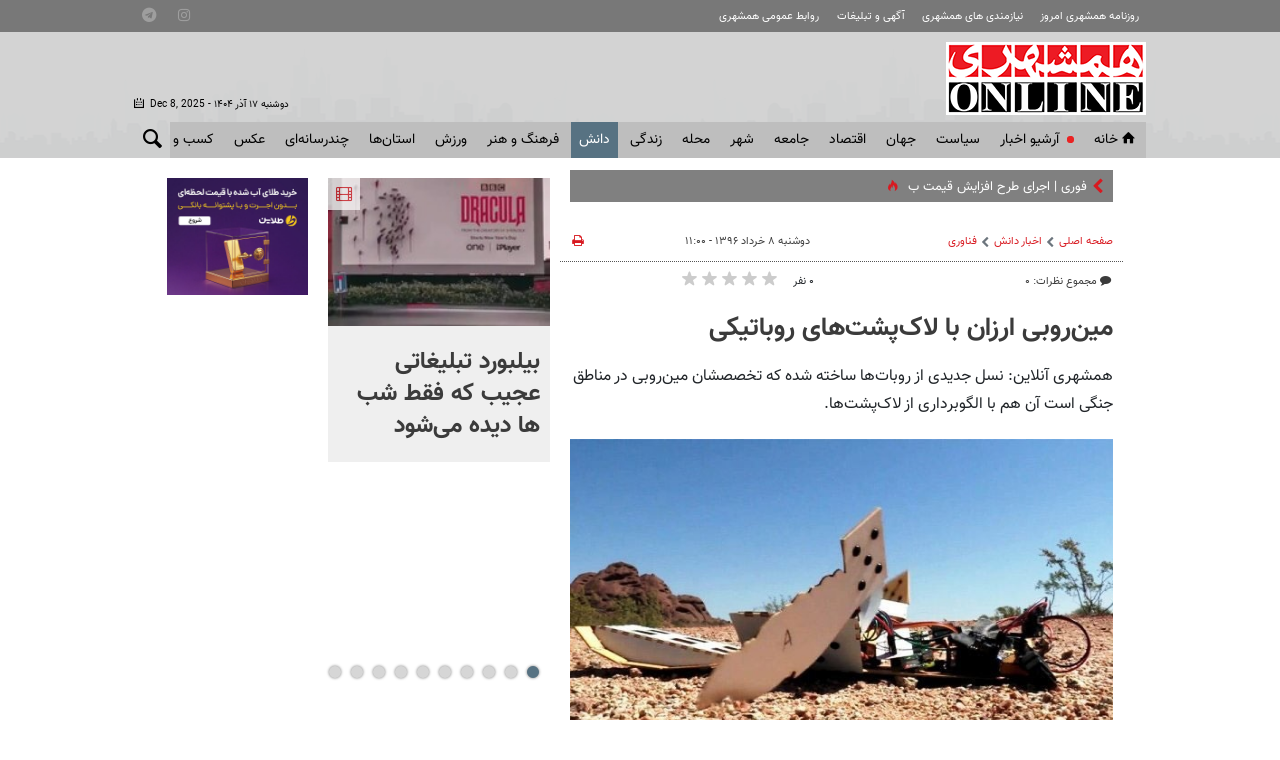

--- FILE ---
content_type: text/html;charset=UTF-8
request_url: https://www.hamshahrionline.ir/news/371699/%D9%85%DB%8C%D9%86-%D8%B1%D9%88%D8%A8%DB%8C-%D8%A7%D8%B1%D8%B2%D8%A7%D9%86-%D8%A8%D8%A7-%D9%84%D8%A7%DA%A9-%D9%BE%D8%B4%D8%AA-%D9%87%D8%A7%DB%8C-%D8%B1%D9%88%D8%A8%D8%A7%D8%AA%DB%8C%DA%A9%DB%8C
body_size: 23908
content:
<!DOCTYPE html>
<html lang="fa" xmlns="http://www.w3.org/1999/xhtml"><head>
        <title>مین‌روبی ارزان با لاک‌پشت‌های روباتیکی  - همشهری آنلاین</title>
    <meta itemprop="inLanguage" content="fa" />
    <meta itemprop="name" name="twitter:title" property="dc.title" content="مین‌روبی ارزان با لاک‌پشت‌های روباتیکی" />
    <meta name="description" property="dc.description" content="همشهری آنلاین:
نسل جدیدی از روبات‌ها ساخته شده که تخصصشان مین‌روبی در مناطق جنگی است آن هم با الگوبرداری از لاک‌پشت‌ها." />
    <meta property="og:type" content="article" />
    <meta name="twitter:url" property="og:url" content="https://www.hamshahrionline.ir/news/371699/مین-روبی-ارزان-با-لاک-پشت-های-روباتیکی" />
    <meta property="article:modified_time" content="2017-05-29T06:30:13Z" />
    <meta property="article:section" content="اخبار دانش &gt; فناوری‌" />
    <meta property="article:publisher" content="" />
    <meta property="nastooh:topic" content="Science" />
    <meta property="nastooh:subtopic" content="Hi-Tech" />
    <meta property="nastooh:pageType" content="news" />
    <meta property="nastooh:newsType" content="news" />
    <meta property="nastooh:publishDate" content="2017-05-29" />
    <meta property="nastooh:commentCount" content="na" />
    <meta property="nastooh:keywordCount" content="1" />
    <meta property="nastooh:bodyWordCount" content="xsmall" />
    <meta property="nastooh:code" content="371699" />
    <meta property="nastooh:nid" content="371699" />
    <meta property="og:title" itemprop="headline" content="مین‌روبی ارزان با لاک‌پشت‌های روباتیکی" />
    <meta name="twitter:description" itemprop="description" property="og:description" content="همشهری آنلاین:
نسل جدیدی از روبات‌ها ساخته شده که تخصصشان مین‌روبی در مناطق جنگی است آن هم با الگوبرداری از لاک‌پشت‌ها." />
    <meta name="thumbnail" itemprop="thumbnailUrl" content="https://images.hamshahrionline.ir/images/2017/5/17-5-29-952427qtfx5x.jpg" />
    <meta name="twitter:image" itemprop="image" property="og:image" content="https://images.hamshahrionline.ir/images/2017/5/17-5-29-952427qtfx5x.jpg" />
    <meta itemprop="datePublished" property="article:published_time" content="2017-05-29T06:30:13Z" />
    <meta itemprop="dateModified" property="article:modified" content="2017-05-29T06:30:13Z" />
    <meta name="twitter:card" content="summary_large_image" />
    <meta name="genre" itemprop="genre" content="News" />
    <link rel="author" href="همشهری آنلاین" />
    <link rel="canonical" href="https://www.hamshahrionline.ir/news/371699/مین-روبی-ارزان-با-لاک-پشت-های-روباتیکی" />
    <link property="og:site_name" href="همشهری آنلاین" />
    <link rel="amphtml" href="https://www.hamshahrionline.ir/amp/371699/" />
	<script data-schema="WebPage" type="application/ld+json">
    {"@context":"http://schema.org","@type":"NewsArticle","mainEntityOfPage":{"@type":"WebPage","@id":"https://www.hamshahrionline.ir/news/371699/مین-روبی-ارزان-با-لاک-پشت-های-روباتیکی","breadcrumb":"اخبار دانش > فناوری‌"},"headline":"مین‌روبی ارزان با لاک‌پشت‌های روباتیکی","datePublished":"2017-05-29T06:30:13Z","dateModified":"2017-05-29T06:30:13Z","author":{"@type":"Organization","name":"همشهری آنلاین، سایت خبری روزنامه همشهری | hamshahrionline","url":"https://www.hamshahrionline.ir"},"publisher":{"@type":"Organization","name":"همشهری آنلاین، سایت خبری روزنامه همشهری | hamshahrionline","url":"https://www.hamshahrionline.ir","logo":{"type":"ImageObject","width":"64","height":"64","url":"https://www.hamshahrionline.ir/resources/theme/resources/theme/hamshahri/img/favicon.ico"}},"thumbnailUrl":"https://images.hamshahrionline.ir/images/2017/5/17-5-29-952427qtfx5x.jpg","description":"همشهری آنلاین:\r\nنسل جدیدی از روبات‌ها ساخته شده که تخصصشان مین‌روبی در مناطق جنگی است آن هم با الگوبرداری از لاک‌پشت‌ها.","url":"https://www.hamshahrionline.ir/news/371699/مین-روبی-ارزان-با-لاک-پشت-های-روباتیکی","keywords":["تکنولوژی (فناوری) - دیجیتال"],"image":["https://images.hamshahrionline.ir/images/2017/5/17-5-29-952427qtfx5x.jpg","https://images.hamshahrionline.ir/images/2017/5/17-5-29-952427qtfx5x.jpg","https://images.hamshahrionline.ir/images/2017/5/17-5-29-952427qtfx5x.jpg"]}
    </script>
    <meta charset="utf-8" />
    <meta http-equiv="X-UA-Compatible" content="IE=edge,chrome=1" />
    <meta http-equiv="Content-Language" content="fa" />
    <meta name="viewport" content="width=device-width, initial-scale=1.0" />
    <link rel="apple-touch-icon-precomposed" sizes="57x57" href="/resources/theme/hamshahri/img/icons/apple-touch-icon-57x57.png" />
    <link rel="apple-touch-icon-precomposed" sizes="114x114" href="/resources/theme/hamshahri/img/icons/apple-touch-icon-114x114.png" />
    <link rel="apple-touch-icon-precomposed" sizes="72x72" href="/resources/theme/hamshahri/img/icons/apple-touch-icon-72x72.png" />
    <link rel="apple-touch-icon-precomposed" sizes="144x144" href="/resources/theme/hamshahri/img/icons/apple-touch-icon-144x144.png" />
    <link rel="apple-touch-icon-precomposed" sizes="60x60" href="/resources/theme/hamshahri/img/icons/apple-touch-icon-60x60.png" />
    <link rel="apple-touch-icon-precomposed" sizes="120x120" href="/resources/theme/hamshahri/img/icons/apple-touch-icon-120x120.png" />
    <link rel="apple-touch-icon-precomposed" sizes="76x76" href="/resources/theme/hamshahri/img/icons/apple-touch-icon-76x76.png" />
    <link rel="apple-touch-icon-precomposed" sizes="152x152" href="/resources/theme/hamshahri/img/icons/apple-touch-icon-152x152.png" />
    <link rel="icon" type="image/png" href="/resources/theme/hamshahri/img/icons/favicon-196x196.png" sizes="196x196" />
    <link rel="icon" type="image/png" href="/resources/theme/hamshahri/img/icons/favicon-96x96.png" sizes="96x96" />
    <link rel="icon" type="image/png" href="/resources/theme/hamshahri/img/icons/favicon-32x32.png" sizes="32x32" />
    <link rel="icon" type="image/png" href="/resources/theme/hamshahri/img/icons/favicon-16x16.png" sizes="16x16" />
    <link rel="icon" type="image/png" href="/resources/theme/hamshahri/img/icons/favicon-128.png" sizes="128x128" />
    <meta name="application-name" content="همشهری آنلاین" />
    <meta name="msapplication-TileColor" content="#FFFFFF" />
    <meta name="msapplication-TileImage" content="/resources/theme/hamshahri/img/icons/mstile-144x144.png" />
    <meta name="msapplication-square70x70logo" content="/resources/theme/hamshahri/img/icons/mstile-70x70.png" />
    <meta name="msapplication-square150x150logo" content="/resources/theme/hamshahri/img/icons/mstile-150x150.png" />
    <meta name="msapplication-wide310x150logo" content="/resources/theme/hamshahri/img/icons/mstile-310x150.png" />
    <meta name="msapplication-square310x310logo" content="/resources/theme/hamshahri/img/icons/mstile-310x310.png" /><meta name="pg_app_id" content="63c92dad60c42512d59a9e88" />

<link rel="manifest" href="/manifest.json">
<script type="text/javascript">
!function () {
var head = document.getElementsByTagName("head")[0];
var meta = document.createElement("meta");

var vast_urls = [
'https://panel.adexo.ir/api/v1/main/serve?wid=1cacedbf-7179-4faa-9e18-84a4d399812a',

];
meta.setAttribute('content', vast_urls[Math.floor(Math.random() * vast_urls.length)]);
meta.setAttribute('property', 'nastooh:vasturl');
head.appendChild(meta);
}();
</script>


<script type="text/javascript">
	now = new Date();
	var head = document.getElementsByTagName('head')[0];
	var script = document.createElement('script');
	script.async = true;
	script.type = 'text/javascript';
	var script_address = 'https://cdn.yektanet.com/template/bnrs/yn_bnr.min.js';
	script.src = script_address + '?v=' + now.getFullYear().toString() + '0' + now.getMonth() + '0' + now.getDate() + '0' + now.getHours();
	head.appendChild(script);
</script>

<link rel="manifest" href="/manifest.json">

<!-- Najva Push Notification -->
<script>
var s=document.createElement("script");s.src="https://van.najva.com/static/js/main-script.js";s.defer=!0;s.id="najva-mini-script";s.setAttribute("data-najva-id","6a19ead4-df54-4faf-981b-f3d2f510bc3c");document.head.appendChild(s);
</script>

<!-- END NAJVA PUSH NOTIFICATION -->


<!--
<script type="text/javascript">
					(function () {
					var now = new Date();
					var head = document.getElementsByTagName('head')[0];
					var script = document.createElement('script');
					script.async = true;
</script>
-->


<script type="text/javascript">
    (function(){
        var now = new Date();
        var head = document.getElementsByTagName("head")[0];
        var script = document.createElement("script");
        script.type = "text/javascript";
        script.async=true;
        script.setAttribute('TavoosToken','3dUzh9FC-nV3z-12ho-GFO3-jUsZY2U2tuXb');
        script.id = 'tavoos_native_video_script';
        var script_address = 'https://cdn.tavoos.net/services/smoothie/loader-mobile.js';
        script.src = script_address + '?v=' + now.getFullYear().toString() + '0' + now.getMonth() + '0' + now.getDate() + '0' + now.getHours();
        head.appendChild(script);
    })();
</script>

<!-- clarity -->
<script type="text/javascript">
    (function(c,l,a,r,i,t,y){
        c[a]=c[a]||function(){(c[a].q=c[a].q||[]).push(arguments)};
        t=l.createElement(r);t.async=1;t.src="https://www.clarity.ms/tag/"+i;
        y=l.getElementsByTagName(r)[0];y.parentNode.insertBefore(t,y);
    })(window, document, "clarity", "script", "pzvbyarrdb");
</script>

<script type="text/javascript">
                (function (){
                  const head = document.getElementsByTagName("head")[0];
                  const script = document.createElement("script");
                  script.type = "text/javascript";
                  script.async = true;
                  script.src = "https://s1.mediaad.org/serve/hamshahrionline.ir/loader.js";
                  head.appendChild(script);
                })();
</script>
    <link rel="shortcut icon" href="/resources/theme/hamshahri/img/favicon.ico" type="image/x-icon" />
    <link rel="search" type="application/opensearchdescription+xml" title="همشهری آنلاین" href="https://www.hamshahrionline.ir/opensearch.xhtml" />
    <meta property="og:site_name" content="همشهری آنلاین" />
    <meta property="og:locale" content="fa" />
    <meta name="generator" content="www.nastooh.ir" />
    <meta name="language" content="fa" />
    <meta name="rating" content="General" />
    <meta name="copyright" content="Copyright © 2020 HamshahriOnline" />
    <meta name="expires" content="never" />
    <meta name="publisher" content="همشهری آنلاین، سایت خبری روزنامه همشهری | hamshahrionline" />
    <meta name="dc.publisher" content="همشهری آنلاین، سایت خبری روزنامه همشهری | hamshahrionline" />
    <meta name="date" content="2025-12-08 T 07:55:54 +0330" />
        <link href="/resources/theme/hamshahri/css/style.css?_=20251101" type="text/css" rel="stylesheet" /></head>
    <body class="rtl nt-wide-img pt-news nt-1">
<div id="header-ad" class="d-xs-block d-sm-block d-md-none d-lg-none">
    <div class="container">
    </div>
</div>
<header id="header">
    <div id="masthead">
        <div class="wrapper">
            <div class="row">
                <div class="col-12 col-sm-10">
                    <ul class="nav-menu">
                                <li><a href="http://newspaper.hamshahrionline.ir/" target="_blank">روزنامه همشهری امروز</a></li>
                                <li><a href="https://rahnama.com/" target="_blank">نیازمندی های همشهری</a></li>
                                <li><a href="https://www.hamshahrionline.ir/news/531930" target="_blank">آگهی و تبلیغات</a></li>
                                <li><a href="https://hamshahri.org/" target="_blank">روابط عمومی همشهری</a></li>
                    </ul>
                </div>
                <div class="d-none d-sm-block col-12 col-sm-2">
                    <ul class="tools-menu">
                                <li><a href="https://instagram.com/hamshahrinewspaper" target="_blank"><i class="icon-instagram"></i></a></li>
                                <li><a href="https://t.me/hamshahrinews" target="_blank"><i class="icon-telegram"></i></a></li>
                        
                    </ul>
                </div>
            </div>
        </div>
    </div>
    <div class="wrapper">
        <div class="row row-eq-height">
            <div class="col-9 col-sm-6 col-lg-3">
                <a href="/" class="logo">همشهری آنلاین</a>
            </div>
            <div class="d-none d-lg-block col-sm-12 col-md-6">
            </div>
            <div class="col-3 col-sm-6 col-lg-3">
                <div class="responsive-toggles d-sm-none">
                    <button type="button" data-toggle="toggle" data-target="#header-search" data-focus="#header-search input" class="btn">
                        <i class="icon-search"></i>
                    </button>
                    <button type="button" data-toggle="come-in" data-target="#menu ul" class="btn">
                        <i class="icon-menu"></i>
                    </button>
                </div>
                <div class="search" id="header-search">
                    <div class="close" data-toggle="toggle" data-target="#header-search">×</div>
                    <form method="get" action="/search" role="form">
                        <div class="input-group">
                            <input type="text" placeholder="جستجو..." value="" name="q" />
                            <button class="unstyled" type="submit"><i class="icon-search"></i></button>
                        </div>
                    </form>
                </div>
                <div class="header-slogan d-none d-md-flex">
                    <div class="align-self-center">
                        <h2>Hamshahri <span>Online</span></h2>
                        <p><small>The online version of the Iranian daily Hamshahri</small></p>
                        <span class="isdn">ISSN 1735-6393</span>
                        <div class="date">
                            <span class="ltr">Dec 8, 2025</span> -
                            دوشنبه ۱۷ آذر ۱۴۰۴
                        </div>
                    </div>
                </div>
            </div>
        </div>
    </div>
    <nav id="menu" class="wrapper">
        <div class="row">
            <div class="col-12">
    <button type="button" data-toggle="toggle" data-target="#header-search" data-focus="#header-search input" class="btn d-none d-sm-block">
        <i class="icon-search"></i>
    </button>
    <ul>
                <li class="">
                    <a href="/"><i class="icon-home"></i>خانه</a>
                </li>
                <li class="blink">
                    <a href="https://www.hamshahrionline.ir/archive">آرشیو اخبار</a>
                </li>
                <li class=" has-child">
                    <a href="/service/Iran">سياست</a>
                        <ul class="submenu">
                                    <li class="">
                                        <a href="/service/Iran/estate">دولت</a>
                                    </li>
                                    <li class="">
                                        <a href="/service/Iran/مجلس">مجلس</a>
                                    </li>
                                    <li class="">
                                        <a href="/service/Iran/ju">حقوقی و قضایی</a>
                                    </li>
                                    <li class="">
                                        <a href="/service/Iran/politics">سیاست داخلی</a>
                                    </li>
                                    <li class="">
                                        <a href="/service/Iran/foreignpolicy">سیاست‌خارجی</a>
                                    </li>
                                    <li class="">
                                        <a href="/service/Iran/leader">امام و رهبری</a>
                                    </li>
                                    <li class="">
                                        <a href="/service/Iran/Defence">دفاع-امنیت</a>
                                    </li>
                        </ul>
                </li>
                <li class=" has-child">
                    <a href="/service/world">جهان</a>
                        <ul class="submenu">
                                    <li class="">
                                        <a href="/service/world/westasia">غرب آسیا</a>
                                    </li>
                                    <li class="">
                                        <a href="/service/world/europe">اروپا</a>
                                    </li>
                                    <li class="">
                                        <a href="/service/world/asia">آسیا و اقیانوسیه</a>
                                    </li>
                                    <li class="">
                                        <a href="/service/world/america">آمریکا</a>
                                    </li>
                                    <li class="">
                                        <a href="/service/world/persiangulf">خلیج‌ فارس</a>
                                    </li>
                                    <li class="">
                                        <a href="/service/world/africa">آفریقا</a>
                                    </li>
                                    <li class="">
                                        <a href="/service/world/russiacaucasus-">روسیه‌ و قفقاز</a>
                                    </li>
                                    <li class="">
                                        <a href="/service/world/internationalorganization">مجامع‌ جهانی</a>
                                    </li>
                                    <li class="">
                                        <a href="/service/world/views">دیدگاه</a>
                                    </li>
                        </ul>
                </li>
                <li class=" has-child">
                    <a href="/service/Economy">اقتصاد</a>
                        <ul class="submenu">
                                    <li class="">
                                        <a href="/service/Economy/انرژی">انرژی</a>
                                    </li>
                                    <li class="">
                                        <a href="/service/Economy/industry">صنعت و تجارت</a>
                                    </li>
                                    <li class="">
                                        <a href="/service/Economy/worldtrade">اقتصاد‌ جهان</a>
                                    </li>
                                    <li class="">
                                        <a href="/service/Economy/commercial">بيمه و بانك</a>
                                    </li>
                                    <li class="">
                                        <a href="/service/Economy/Exchange">بورس</a>
                                    </li>
                                    <li class="">
                                        <a href="/service/Economy/gold">ارز و طلا</a>
                                    </li>
                                    <li class="">
                                        <a href="/service/Economy/nationaleconomy">اقتصاد كلان</a>
                                    </li>
                                    <li class="">
                                        <a href="/service/Economy/House">راه و مسکن</a>
                                    </li>
                                    <li class="">
                                        <a href="/service/Economy/Transport1">ثبت نام و قیمت خودرو</a>
                                    </li>
                        </ul>
                </li>
                <li class=" has-child">
                    <a href="/service/Society">جامعه</a>
                        <ul class="submenu">
                                    <li class="">
                                        <a href="/service/Society/environment">محیط زیست</a>
                                    </li>
                                    <li class="">
                                        <a href="/service/Society/soc">جامعه</a>
                                    </li>
                                    <li class="">
                                        <a href="/service/Society/socialnews">آسیب اجتماعی</a>
                                    </li>
                                    <li class="">
                                        <a href="/service/Society/be">بهداشت و درمان</a>
                                    </li>
                                    <li class="">
                                        <a href="/service/Society/family">خانواده</a>
                                    </li>
                                    <li class="">
                                        <a href="/service/Society/Police">پليس</a>
                                    </li>
                                    <li class="">
                                        <a href="/service/Society/highereducation">آموزش</a>
                                    </li>
                                    <li class="">
                                        <a href="/service/Society/Travel">گردشگری و ميراث فرهنگی</a>
                                    </li>
                        </ul>
                </li>
                <li class=" has-child">
                    <a href="/service/City">شهر </a>
                        <ul class="submenu">
                                    <li class="">
                                        <a href="/service/City/شهردارى">شهردارى</a>
                                    </li>
                                    <li class="">
                                        <a href="/service/City/city-mayor">شهردار</a>
                                    </li>
                                    <li class="">
                                        <a href="/service/City/Citycouncil">شورای شهر</a>
                                    </li>
                                    <li class="">
                                        <a href="/service/City/smart-city">شهر مجازی</a>
                                    </li>
                                    <li class="">
                                        <a href="/service/City/city-affairs">شهری</a>
                                    </li>
                        </ul>
                </li>
                <li class=" has-child">
                    <a href="/service/Districts">محله</a>
                        <ul class="submenu">
                                    <li class="">
                                        <a href="/service/Districts/Line">کوچه پس کوچه</a>
                                    </li>
                                    <li class="">
                                        <a href="/service/Districts/Hashour">زیر پوست شهر</a>
                                    </li>
                                    <li class="">
                                        <a href="/service/Districts/Tehran-Gates">دروازه طهرون</a>
                                    </li>
                                    <li class="">
                                        <a href="/service/Districts/mahaleplus">محله پلاس</a>
                                    </li>
                                    <li class="">
                                        <a href="/service/Districts/paydari">پایداری</a>
                                    </li>
                        </ul>
                </li>
                <li class=" has-child">
                    <a href="/service/Lifeskills">زندگی</a>
                        <ul class="submenu">
                                    <li class="">
                                        <a href="/service/Lifeskills/tips">مهارت‌های زندگی</a>
                                    </li>
                                    <li class="">
                                        <a href="/service/Lifeskills/cel">چهره‌ها</a>
                                    </li>
                                    <li class="">
                                        <a href="/service/Lifeskills/mo">مد و زيبایی</a>
                                    </li>
                                    <li class="">
                                        <a href="/service/Lifeskills/دكوراسيون">دكوراسيون</a>
                                    </li>
                                    <li class="">
                                        <a href="/service/Lifeskills/entertainment">سرگرمی</a>
                                    </li>
                                    <li class="">
                                        <a href="/service/Lifeskills/familywomen">خانواده</a>
                                    </li>
                                    <li class="">
                                        <a href="/service/Lifeskills/heathsubpage">تندرستی</a>
                                    </li>
                                    <li class="">
                                        <a href="/service/Lifeskills/Nutrition">تغذیه و آشپزی</a>
                                    </li>
                                    <li class="">
                                        <a href="/service/Lifeskills/travel">پیشنهاد سفر</a>
                                    </li>
                        </ul>
                </li>
                <li class=" active has-child">
                    <a href="/service/Science">دانش</a>
                        <ul class="submenu">
                                    <li class="">
                                        <a href="/service/Science/space">فضا</a>
                                    </li>
                                    <li class=" active">
                                        <a href="/service/Science/Hi-Tech">فناوری‌</a>
                                    </li>
                                    <li class="">
                                        <a href="/service/Science/car">فناوری خودرو</a>
                                    </li>
                                    <li class="">
                                        <a href="/service/Science/scientific">دانش</a>
                                    </li>
                        </ul>
                </li>
                <li class=" has-child">
                    <a href="/service/Culture">فرهنگ و هنر</a>
                        <ul class="submenu">
                                    <li class="">
                                        <a href="/service/Culture/cinema">جشنواره فیلم فجر</a>
                                    </li>
                        </ul>
                        <ul class="submenu">
                                    <li class="">
                                        <a href="/service/Culture/تاريخ">تاريخ</a>
                                    </li>
                                    <li class="">
                                        <a href="/service/Culture/music">موسیقی</a>
                                    </li>
                                    <li class="">
                                        <a href="/service/Culture/th">تئاتر</a>
                                    </li>
                                    <li class="">
                                        <a href="/service/Culture/cinema">سینما</a>
                                    </li>
                                    <li class="">
                                        <a href="/service/Culture/thought-religion">دین و اندیشه</a>
                                    </li>
                                    <li class="">
                                        <a href="/service/Culture/Radio-television">رادیو و تلویزیون</a>
                                    </li>
                                    <li class="">
                                        <a href="/service/Culture/culturalnews">فرهنگ عمومی</a>
                                    </li>
                                    <li class="">
                                        <a href="/service/Culture/Artnews">هنر</a>
                                    </li>
                                    <li class="">
                                        <a href="/service/Culture/literature">ادبیات و کتاب</a>
                                    </li>
                        </ul>
                </li>
                <li class=" has-child">
                    <a href="/service/Sport">ورزش</a>
                        <ul class="submenu">
                                    <li class="">
                                        <a href="/service/Sport/soccer">فوتبال ايران</a>
                                    </li>
                                    <li class="">
                                        <a href="/service/Sport/soccer-world">فوتبال جهان</a>
                                    </li>
                                    <li class="">
                                        <a href="/service/Sport/رزمی">رزمی</a>
                                    </li>
                                    <li class="">
                                        <a href="/service/Sport/wrestling">کشتی و وزنه‌برداری</a>
                                    </li>
                                    <li class="">
                                        <a href="/service/Sport/ballandnet">توپ و تور</a>
                                    </li>
                                    <li class="">
                                        <a href="/service/Sport/Other">ساير ورزش‌ها</a>
                                    </li>
                        </ul>
                </li>
                <li class=" has-child">
                    <a href="/service/provinces">استان‌ها</a>
                        <ul class="submenu">
                                    <li class="">
                                        <a href="/service/provinces/Azarbayjansharghi">آذربایجان شرقی</a>
                                    </li>
                                    <li class="">
                                        <a href="/service/provinces/Azarbayjangharbi">آذربایجان غربی</a>
                                    </li>
                                    <li class="">
                                        <a href="/service/provinces/ardebil">اردبیل</a>
                                    </li>
                                    <li class="">
                                        <a href="/service/provinces/esfehan">اصفهان</a>
                                    </li>
                                    <li class="">
                                        <a href="/service/provinces/alborz">البرز</a>
                                    </li>
                                    <li class="">
                                        <a href="/service/provinces/ilam">ایلام</a>
                                    </li>
                                    <li class="">
                                        <a href="/service/provinces/boushehr">بوشهر</a>
                                    </li>
                                    <li class="">
                                        <a href="/service/provinces/ostantehran">تهران</a>
                                    </li>
                                    <li class="">
                                        <a href="/service/provinces/Chaharmahal-Bakhtiari">چهارمحال و بختیاری</a>
                                    </li>
                                    <li class="">
                                        <a href="/service/provinces/khorasan-sh">خراسان شمالی</a>
                                    </li>
                                    <li class="">
                                        <a href="/service/provinces/khorasan-j">خراسان جنوبی</a>
                                    </li>
                                    <li class="">
                                        <a href="/service/provinces/khorasan-r">خراسان رضوی</a>
                                    </li>
                                    <li class="">
                                        <a href="/service/provinces/khozestan">خوزستان</a>
                                    </li>
                                    <li class="">
                                        <a href="/service/provinces/zanjan">زنجان</a>
                                    </li>
                                    <li class="">
                                        <a href="/service/provinces/semnan">سمنان</a>
                                    </li>
                                    <li class="">
                                        <a href="/service/provinces/sistan-balochestan">سیستان و بلوچستان</a>
                                    </li>
                                    <li class="">
                                        <a href="/service/provinces/fars">فارس</a>
                                    </li>
                                    <li class="">
                                        <a href="/service/provinces/qazvin">قزوین</a>
                                    </li>
                                    <li class="">
                                        <a href="/service/provinces/qom">قم</a>
                                    </li>
                                    <li class="">
                                        <a href="/service/provinces/kordestan">کردستان</a>
                                    </li>
                                    <li class="">
                                        <a href="/service/provinces/kerman">کرمان</a>
                                    </li>
                                    <li class="">
                                        <a href="/service/provinces/kermanshah">کرمانشاه</a>
                                    </li>
                                    <li class="">
                                        <a href="/service/provinces/k-b">کهگیلویه و بویراحمد</a>
                                    </li>
                                    <li class="">
                                        <a href="/service/provinces/golastan">گلستان</a>
                                    </li>
                                    <li class="">
                                        <a href="/service/provinces/qilan">گیلان</a>
                                    </li>
                                    <li class="">
                                        <a href="/service/provinces/lorestan">لرستان</a>
                                    </li>
                                    <li class="">
                                        <a href="/service/provinces/mazandaran">مازندران</a>
                                    </li>
                                    <li class="">
                                        <a href="/service/provinces/markazi">مرکزی</a>
                                    </li>
                                    <li class="">
                                        <a href="/service/provinces/Hormozgan">هرمزگان</a>
                                    </li>
                                    <li class="">
                                        <a href="/service/provinces/hamedan">همدان</a>
                                    </li>
                                    <li class="">
                                        <a href="/service/provinces/yazd">یزد</a>
                                    </li>
                        </ul>
                </li>
                <li class=" has-child">
                    <a href="/service/multimedia">چندرسانه‌ای</a>
                        <ul class="submenu">
                                    <li class="">
                                        <a href="/service/multimedia/photonews">عکس‌خبر</a>
                                    </li>
                                    <li class="">
                                        <a href="/service/multimedia/TV">تی وی همشهری</a>
                                    </li>
                                    <li class="">
                                        <a href="/service/multimedia/video">ویدئو</a>
                                    </li>
                                    <li class="">
                                        <a href="/service/multimedia/podcasts">صوت</a>
                                    </li>
                                    <li class="">
                                        <a href="/service/multimedia/infographic">اینفوگرافیک</a>
                                    </li>
                        </ul>
                </li>
                <li class=" has-child">
                    <a href="/service/photo">عکس</a>
                        <ul class="submenu">
                                    <li class="">
                                        <a href="https://www.hamshahrionline.ir/archive?pi=1&amp;ty=2&amp;ms=0">آرشیو عکس</a>
                                    </li>
                                    <li class="">
                                        <a href="/service/photo/photo-news">خبری</a>
                                    </li>
                                    <li class="">
                                        <a href="/service/photo/photo-doc">مستند</a>
                                    </li>
                                    <li class="">
                                        <a href="/service/photo/photo-sport">ورزشی</a>
                                    </li>
                                    <li class="">
                                        <a href="/service/photo/photo-face">مصاحبه و چهره</a>
                                    </li>
                                    <li class="">
                                        <a href="/service/photo/photo-face">خارجی</a>
                                    </li>
                        </ul>
                        <ul class="submenu">
                                    <li class="">
                                        <a href="/service/photo/photo-news">خبری</a>
                                    </li>
                                    <li class="">
                                        <a href="/service/photo/photo-doc">مستند</a>
                                    </li>
                                    <li class="">
                                        <a href="/service/photo/photo-sport">ورزشی</a>
                                    </li>
                                    <li class="">
                                        <a href="/service/photo/photo-face">مصاحبه و چهره</a>
                                    </li>
                                    <li class="">
                                        <a href="/service/photo/photo-Foreign">خارجی</a>
                                    </li>
                                    <li class="">
                                        <a href="/service/photo/othermedia">دیگر رسانه‌ها</a>
                                    </li>
                        </ul>
                </li>
                <li class=" has-child">
                    <a href="/service/market">کسب و کار</a>
                        <ul class="submenu">
                                    <li class="">
                                        <a href="/service/market/business">اخبار کسب و کار</a>
                                    </li>
                                    <li class="">
                                        <a href="/service/market/bazar">بازار</a>
                                    </li>
                        </ul>
                </li>
                <li class="">
                    <a href="/service/accidents">حوادث</a>
                </li>
    </ul>
            </div>
        </div>
    </nav>
</header>
    <main>

                <div class="container">
        <div class="col-12 col-sm-12 col-lg-7 main-content">
            <section id="box402" class="box  no-header hidden-img title-only bg-gray typewriter " style="" data-conf="{&quot;id&quot;:402}">
                <div>
                    <ul>
                                <li class="news hot" data-conf="{}">
<div class="desc">
    <h3><a href="/news/999881/%D9%81%D9%88%D8%B1%DB%8C-%D8%A7%D8%AC%D8%B1%D8%A7%DB%8C-%D8%B7%D8%B1%D8%AD-%D8%A7%D9%81%D8%B2%D8%A7%DB%8C%D8%B4-%D9%82%DB%8C%D9%85%D8%AA-%D8%A8%D9%86%D8%B2%DB%8C%D9%86-%D8%A8%D9%87-%D8%AA%D8%B9%D9%88%DB%8C%D9%82-%D8%A7%D9%81%D8%AA%D8%A7%D8%AF" target="_blank" title="۳ روز قبل">فوری | اجرای طرح افزایش قیمت بنزین به تعویق افتاد</a>
        
    </h3>
</div>
                                </li>
                                <li class="news" data-conf="{}">
<div class="desc">
    <h3><a href="/news/999269/%D8%AD%D8%B3%D9%86-%D8%B1%D9%88%D8%AD%D8%A7%D9%86%DB%8C-%D8%AA%D9%87%D8%AF%DB%8C%D8%AF-%D8%B4%D8%AF-%D8%A7%DB%8C%D9%86-%D8%A2%D8%B1%D8%B2%D9%88-%D8%B1%D8%A7-%D8%A8%D9%87-%DA%AF%D9%88%D8%B1-%D9%85%DB%8C-%D8%A8%D8%B1%DB%8C%D8%AF" target="_blank" title="۶ روز قبل">حسن روحانی تهدید شد</a>
        
    </h3>
</div>
                                </li>
                                <li class="news" data-conf="{}">
<div class="desc">
    <h3><a href="/news/999544/%D9%87%D9%85%D8%A7%DB%8C%D9%88%D9%86-%D8%B4%D8%AC%D8%B1%DB%8C%D8%A7%D9%86-%D8%A8%D8%A7-%D8%AF%D8%AE%D8%AA%D8%B1%D8%B4-%D8%A2%D9%87%D9%86%DA%AF-%D9%85%D9%86%D8%AA%D8%B4%D8%B1-%DA%A9%D8%B1%D8%AF" target="_blank" title="۵ روز قبل">همایون شجریان با دخترش آهنگ منتشر کرد</a>
        
    </h3>
</div>
                                </li>
                                <li class="news" data-conf="{}">
<div class="desc">
    <h3><a href="/news/997484/%D8%A7%D8%B7%D9%84%D8%A7%D8%B9%DB%8C%D9%87-%D8%A7%D8%B1%D8%AA%D8%B4-%D8%AF%D8%B1%D8%A8%D8%A7%D8%B1%D9%87-%D9%BE%D8%B1%D9%88%D8%A7%D8%B2-%D8%AC%D9%86%DA%AF%D9%86%D8%AF%D9%87-%D8%AF%D8%B1-%D8%A2%D8%B3%D9%85%D8%A7%D9%86-%D8%AA%D9%87%D8%B1%D8%A7%D9%86-%D9%85%D8%B3%D8%A3%D9%84%D9%87-%D8%AA%D8%A7%D8%B2%D9%87-%D8%A7%DB%8C" target="_blank" title="۱۲ روز قبل">ارتش درباره پرواز جنگنده در تهران اطلاعیه داد</a>
        
    </h3>
</div>
                                </li>
                                <li class="news" data-conf="{}">
<div class="desc">
    <h3><a href="/news/997490/%D8%A7%D8%B8%D9%87%D8%A7%D8%B1%D8%A7%D8%AA-%D9%84%D8%A7%D8%B1%DB%8C%D8%AC%D8%A7%D9%86%DB%8C-%D8%AF%D8%B1%D8%A8%D8%A7%D8%B1%D9%87-%D9%BE%D8%B4%D8%AA-%D9%BE%D8%B1%D8%AF%D9%87-%D8%AC%D9%86%DA%AF-%D8%A7%D8%AE%DB%8C%D8%B1-%D9%85%D8%A7-%D9%85%D8%B0%D8%A7%DA%A9%D8%B1%D8%A7%D8%AA-%D9%88%D8%A7%D9%82%D8%B9%DB%8C" target="_blank" title="۱۲ روز قبل">پشت‌پرده جنگ ۱۲ روزه به روایت مسئول امنیت کشور</a>
        
    </h3>
</div>
                                </li>
                    </ul>
                </div>
                
            </section>
            <section id="box403" class="box  no-header d-block d-sm-none" style="" data-conf="{&quot;id&quot;:403}">
                <div><div id="adx-1682" data-wid="6ebf3114-6171-4fdc-aa0a-22bac97d8374"></div><div id="adx-1681" data-wid="ef7af717-83de-424b-8721-c60f180002b9"></div>
                </div>
                
            </section>
            <section id="box293" class="box  no-header " style="" data-conf="{&quot;id&quot;:293}">
                <div><div id="adx-1677" data-wid="cc533b0e-964f-4c4c-a714-88b14ce0ca1e"></div><div id="adx-1676" data-wid="9100438d-d74e-459f-bce6-7f493f8b43d8"></div>
<div id="adx-1679" data-wid="eb478d02-64e6-4568-b61b-ba60d59e3f6e"></div><div id="adx-1678" data-wid="8f0d09d9-1ddf-45a0-92ca-dca5ae889c30"></div>

<div class="yn-bnr" id="ynpos-16216"></div>
                </div>
                
            </section>
            <section id="box349" class="box  no-header " style="" data-conf="{&quot;id&quot;:349}">
                <div><div id="pos-article-display-78493"></div>
                </div>
                
            </section>
    <article id="item" class="box item">
        <div class="print-header" style="display: none;">
            <div class="logo">
                <img src="/resources/theme/hamshahri/img/logo_invert.png" alt="همشهری آنلاین" />
            </div>
            <div class="meta">
                <div class="barcode">
                    <img src="/barcode?text=https%3A%2F%2Fhamshahrionline.ir%2Fx59PJ&amp;c=cd108506a429253ac1a915cc8c417a28ff6d26e61783e414950ddf5ad00e9951d37416250743a86112051f7e17200f728e346398a1895e3f8f8df12adf7db0c0" alt="https://hamshahrionline.ir/x59PJ" />
                </div>
                <ul>
                    <li class="url">https://hamshahrionline.ir/x59PJ</li>
                    <li class="date">۸ خرداد ۱۳۹۶ - ۱۱:۰۰</li>
                    <li class="id">کد خبر <span>371699</span></li>
                    <li>
                         <ol class="breadcrumb">
                            <li><a target="_blank" rel="index" href="/service/Science">اخبار دانش</a></li>
                            <li><a href="/service/Science/Hi-Tech" rel="index" target="_blank">فناوری‌</a>
                            </li>
                        </ol>
                    </li>
                </ul>

            </div>
        </div>
        <div class="item-header">
            <div class="item-nav row">
                <div class="col-8 col-sm-6 col-xl-6">
                    <nav>
                        <ol class="breadcrumb">
                            <li class="breadcrumb-item"><a target="_blank" rel="index" href="/">صفحه اصلی</a></li>
                            <li class="breadcrumb-item"><a target="_blank" rel="index" href="/service/Science">اخبار دانش</a></li>
                            <li class="breadcrumb-item"><a href="/service/Science/Hi-Tech" rel="index" target="_blank">فناوری‌</a>
                            </li>
                        </ol>
                    </nav>
                    <span class="com-num"><i class="icon-comment"></i>مجموع نظرات: ۰</span>
                </div>
                <div class="col-4 col-sm-4 col-xl-4 item-date">
                    <span>دوشنبه ۸ خرداد ۱۳۹۶ - ۱۱:۰۰</span>
                    <div class="rating-stars" style="text-align: center;">
                        <div class="rate-count">۰ نفر</div>
                        <ul data-value="0">
                            <li class="star" data-value="1"><i class="icon-star"></i></li>
                            <li class="star" data-value="2"><i class="icon-star"></i></li>
                            <li class="star" data-value="3"><i class="icon-star"></i></li>
                            <li class="star" data-value="4"><i class="icon-star"></i></li>
                            <li class="star" data-value="5"><i class="icon-star"></i></li>
                        </ul>
                    </div>
                    <input id="ratingCaptchaKey" value="647690355668308190" type="hidden" />
                </div>
                <div class="d-none d-sm-block col-4 col-sm-2 col-xl-2">
                    <ul class="header-sharing">
                        
                        <li><a href="#" onclick="window.print(); return false;"><i class="icon-print"></i></a></li>
                    </ul>
                </div>
            </div>
            <div class="item-title">
                <h4 class="kicker subtitle"><a href="/news/371699/مین-روبی-ارزان-با-لاک-پشت-های-روباتیکی"></a></h4>
                <h1 class="title"><a itemprop="headline" href="/news/371699/مین-روبی-ارزان-با-لاک-پشت-های-روباتیکی">مین‌روبی ارزان با لاک‌پشت‌های روباتیکی </a></h1>
            </div>
        </div>
            <p class="introtext" itemprop="description">همشهری آنلاین:
نسل جدیدی از روبات‌ها ساخته شده که تخصصشان مین‌روبی در مناطق جنگی است آن هم با الگوبرداری از لاک‌پشت‌ها.</p>
            <section id="box352" class="box  no-header " style="" data-conf="{&quot;id&quot;:352}">
                <div><div id="adx-1680" data-wid="b8f79876-43d7-4087-ba46-8964200f833e"></div>
<div class="yn-bnr" id="ynpos-17049"></div>
                </div>
                
            </section>
            <figure class="item-img">
                <img src="https://images.hamshahrionline.ir/images/2017/5/17-5-29-952427qtfx5x.jpg" alt="مین‌روبی ارزان با لاک‌پشت‌های روباتیکی" itemprop="image" class="legacy" title="مین‌روبی ارزان با لاک‌پشت‌های روباتیکی " />
            </figure>
        <div class="item-body">
            <div itemprop="articleBody" class="item-text"><p>به گزارش مهر، زمانی که صحبت از مین&zwnj;روبی به میان می&zwnj;آید حرکت کند یک مزیت محسوب می&zwnj;شود زیرا از این طریق می&zwnj;توان مین&zwnj;های مخفی شده در زمین را با دقت بیش&zwnj;تری شناسایی کرد.<br /><br />اکنون گروهی از محققان به این نتیجه رسیده&zwnj;اند که با ساخت مین&zwnj;هایی که مانند لاک&zwnj;پشت&zwnj;ها حرکت آهسته&zwnj;ای دارند می&zwnj;توان از شر مین&zwnj;های پنهان در زیر خاک خلاص شد.<br /><br />در حال حاضر ارتش&zwnj;های جهان از روبات&zwnj;های مین&zwnj;یاب استفاده می&zwnj;کنند اما این تجهیزات ساختاری بزرگ داشته و با هزینه&zwnj;های گزافی هم تولید می&zwnj;شوند. از آن گذشته استقرار و به کارگیری آنها کار دشواری است. اما این مشکل در لاک&zwnj;پشت&zwnj;های روباتیکی حل شده است.<br /><br />این روبات&zwnj;ها در حد و اندازه یک پهپاد کوچک هستند که با الگوبرداری از ساختار اوریگامی و با استفاده از مقوایی ضخیم ساخته شده&zwnj;اند. نکته مهم اینجاست که در دل این ساختار مقوایی، تراشه رایانه&zwnj;ای ارزان قیمت و موتورهای کوچکی کار گذاشته شده تا مین&zwnj;روبی به این وسیله هزینه زیادی نداشته باشد.<br /><br />ساخت هر یک از این روبات&zwnj;ها بین دو تا سه ساعت زمان می&zwnj;برد و قیمت نهایی آنها نیز تنها ۸۰ دلار است.<br /><br />این نوآوری در دانشگاه دولتی آریزونا ارایه شده و به گفته محققان آن، از آنجا که هزینه تمام شده و وقتی که صرف ساخت هر یک از این لاک&zwnj;پشت&zwnj;ها می&zwnj;شود چندان زیاد نیست، از بین رفتن آنها در حین کشف مین&zwnj;ها، عملیات مین&zwnj;روبی را متوقف نمی&zwnj;کند.</p>
            </div><div class="item-code">
                کد خبر <span>371699</span></div>
        </div>
            <section id="box300" class="box  no-header " style="" data-conf="{&quot;id&quot;:300}">
                <div><div id="adx-1674" data-wid="212190ce-4b19-4cfd-b870-94c9cea12852"></div>
<div id="adx-1675" data-wid="c474e17e-b370-4d93-966a-3620a92a7ab6"></div>
<div id="pos-article-display-98422"></div>
                </div>
                
            </section>
            <section class="box tags">
                <header>
                    <h2>برچسب‌ها</h2>
                </header>
                <div>
                    <ul>
                            <li><a href="/tag/%D8%AA%DA%A9%D9%86%D9%88%D9%84%D9%88%DA%98%DB%8C+%28%D9%81%D9%86%D8%A7%D9%88%D8%B1%DB%8C%29+-+%D8%AF%DB%8C%D8%AC%DB%8C%D8%AA%D8%A7%D9%84" rel="tag">تکنولوژی (فناوری) - دیجیتال</a></li>
                    </ul>
                </div>
            </section>
        <div class="item-footer row">
            <div class="col-12 col-sm-6">
            </div>
            <div class="col-12 col-sm-6">
                <div class="item-sharing">
                    <ul>
                        <li class="fb"><a href="http://www.facebook.com/sharer.php?u=https%3A%2F%2Fhamshahrionline.ir%2Fx59PJ"><i class="icon-facebook"></i></a></li>
                        <li class="tw"><a href="http://twitter.com/intent/tweet?url=https%3A%2F%2Fhamshahrionline.ir%2Fx59PJ"><i class="icon-twitter"></i></a></li>
                        <li class="gp"><a href="https://plus.google.com/share?url=https%3A%2F%2Fhamshahrionline.ir%2Fx59PJ"><i class="icon-gplus"></i></a></li>
                        <li class="tg"><a href="tg://msg_url?url=https%3A%2F%2Fhamshahrionline.ir%2Fx59PJ"><i class="icon-telegram"></i></a></li>
                    </ul>
                </div>
                <div class="short-link-container">
                    <div class="form-group">
                        <i class="icon-link"></i>
                        <input type="text" class="clean" value="hamshahrionline.ir/x59PJ" readonly="readonly" />
                    </div>
                </div>
            </div>
        </div>


        <div class="item-boxes">
            <section id="box387" class="box  no-header d-block d-sm-none" style="" data-conf="{&quot;id&quot;:387}">
                <div><div class="yn-bnr stick-pos" id="ynpos-16229"></div>
<div id="adx-1683" data-wid="f10ddfd7-95ce-4f5b-932d-05eaab24320f"
style="position:fixed;
z-index:99999;
top:0px;width:100%; left:0px;"></div>
                </div>
                
            </section>
            <section id="box394" class="box  no-header d-block d-sm-none" style="" data-conf="{&quot;id&quot;:394}">
                <div><div id="mediaad-MGkjR"></div>

<div id="mediaad-DA7yG"></div>

<div class="yn-bnr" id="ynpos-16994"></div>


                </div>
                
            </section>
            <section id="box389" class="box  no-header " style="" data-conf="{&quot;id&quot;:389}">
                <div><div id="mediaad-B3W1Y"></div>
<div id="mediaad-nwljj"></div>
<div id="mediaad-W29Wa"></div>

                </div>
                
            </section>
            <section id="box295" class="box  no-header " style="" data-conf="{&quot;id&quot;:295}">
                <div><div id="sanjagh_qgsjgl"></div>
<div id="mediaad-P8W9G"></div>

                </div>
                
            </section>
            <section id="box182" class="box  no-header " style="" data-conf="{&quot;id&quot;:182}">
                <div><div id="sanjagh_vla237"></div>

<div id="sanjagh_jo6j6u"></div>
<div id="mediaad-EgNzA"></div>


                </div>
                
            </section>
            <section id="box351" class="box  no-header " style="" data-conf="{&quot;id&quot;:351}">
                <div><div id="pos-article-display-78487"></div>


                </div>
                
            </section>
            <section id="box318" class="box  has-more tabs-container box has-tabs
list list-bullets" style="" data-conf="{&quot;id&quot;:318,&quot;topicFilter&quot;:true,&quot;tabGroup&quot;:&quot;most&quot;,&quot;groupTitle&quot;:&quot;most&quot;,&quot;moreBtnTitle&quot;:&quot;بیشتر&quot;}">
                <header>
                    <h2 style=""><span>پر بیننده‌ترین اخبار فناوری‌</span>
                    </h2>
                </header>
                <div>
                    <ul>
                                <li class="report" data-conf="{}">
<div class="desc">
    <h3><a href="/news/1000320/%DB%B1%DB%B0-%D8%AA%D9%88%D9%86%D9%84-%D8%B9%D8%AC%DB%8C%D8%A8-%DA%A9%D9%87-%D9%85%D8%B1%D8%B2%D9%87%D8%A7%DB%8C-%D9%85%D9%87%D9%86%D8%AF%D8%B3%DB%8C-%D8%B1%D8%A7-%D8%AC%D8%A7%D8%A8%D9%87-%D8%AC%D8%A7-%DA%A9%D8%B1%D8%AF%D9%86%D8%AF" target="_blank" title="دیروز ۲۱:۰۵">۱۰ تونل عجیب که مرزهای مهندسی را جابه‌جا کردند</a>
        
    </h3>
</div>
                                </li>
                                <li class="report" data-conf="{}">
<div class="desc">
    <h3><a href="/news/1000461/%D8%AF%D9%84%DB%8C%D9%84-%D8%A7%DB%8C%D9%86%DA%A9%D9%87-%DA%86%D8%B1%D8%A7%D8%BA-%D9%87%D8%A7%DB%8C-%D9%87%D9%88%D8%A7%D9%BE%DB%8C%D9%85%D8%A7-%D9%86%D8%A7%DA%AF%D9%87%D8%A7%D9%86-%DA%A9%D9%85-%D9%86%D9%88%D8%B1-%D9%85%DB%8C-%D8%B4%D9%88%D9%86%D8%AF-%DA%86%DB%8C%D8%B3%D8%AA-%D9%BE%D8%A7%D8%B3%D8%AE" target="_blank" title="دیروز ۱۵:۳۲">دلیل اینکه چراغ‌های هواپیما ناگهان کم‌نور می‌شوند، چیست؟ | پاسخ چیزی نیست که فکر می‌کنید!</a>
        
    </h3>
</div>
                                </li>
                                <li class="news" data-conf="{}">
<div class="desc">
    <h3><a href="/news/1000595/%D9%87%D9%85%D9%87-%DA%86%DB%8C%D8%B2-%D8%AF%D8%B1%D8%A8%D8%A7%D8%B1%D9%87-%D9%BE%D8%B4%D8%AA-%D9%BE%D8%B1%D8%AF%D9%87-%D8%B5%D9%86%D8%B9%D8%AA-%DA%86%D9%86%D8%AF-%D9%85%DB%8C%D9%84%DB%8C%D8%A7%D8%B1%D8%AF-%D8%AF%D9%84%D8%A7%D8%B1%DB%8C-%D9%87%D9%88%D8%A7%DB%8C-%D9%BE%D8%A7%DA%A9-%D8%AF%D8%B3%D8%AA%DA%AF%D8%A7%D9%87" target="_blank" title="دیروز ۲۰:۴۲">همه چیز درباره پشت پرده صنعت چند میلیارد دلاری هوای پاک | دستگاه تصفیه هوا بخریم یا خیر؟</a>
        
    </h3>
</div>
                                </li>
                                <li class="news" data-conf="{}">
<div class="desc">
    <h3><a href="/news/1000549/%D8%B1%D9%82%D8%A7%D8%A8%D8%AA-%D8%AA%D9%86%DA%AF%D8%A7%D8%AA%D9%86%DA%AF-%DA%AF%D9%88%D8%B4%DB%8C-%D9%87%D8%A7%DB%8C-%D8%B3%D9%87-%D8%AA%D8%A7%D8%B4%D9%88-%D8%AF%D8%B1-%D8%A8%D8%A7%D8%B2%D8%A7%D8%B1-Z-TriFold-%D8%A8%D9%87%D8%AA%D8%B1-%D8%A7%D8%B3%D8%AA-%DB%8C%D8%A7" target="_blank" title="۷ ساعت قبل">رقابت تنگاتنگ گوشی‌های سه‌تاشو در بازار؛ Z TriFold بهتر است یا Mate XTs؟</a>
        
    </h3>
</div>
                                </li>
                                <li class="news" data-conf="{}">
<div class="desc">
    <h3><a href="/news/1000551/%DA%A9%D9%86%D8%AA%D8%B1%D9%84-%D8%AA%D8%B1%D8%A7%D9%81%DB%8C%DA%A9-%D8%A8%D8%A7-%D8%B1%D9%88%D8%A8%D8%A7%D8%AA-%D8%A7%D9%86%D8%B3%D8%A7%D9%86-%D9%86%D9%85%D8%A7-%DA%A9%D9%88%D8%AA%D8%A7%D9%87-%D8%A7%D8%B2-%D8%AF%D9%86%DB%8C%D8%A7%DB%8C-%D9%81%D9%86%D8%A7%D9%88%D8%B1%DB%8C" target="_blank" title="دیروز ۱۹:۵۲">کنترل ترافیک با روبات انسان‌نما | کوتاه از دنیای فناوری</a>
        
    </h3>
</div>
                                </li>
                                <li class="news" data-conf="{}">
<div class="desc">
    <h3><a href="/news/1000432/%D8%A7%D8%B3%D8%B1%D8%A7%D8%B1-%D8%B3%D9%86%D8%AC%D8%B4-%D9%82%D9%86%D8%AF-%D8%AE%D9%88%D9%86-%D8%A8%D8%AF%D9%88%D9%86-%D8%AD%D8%AA%DB%8C-%DB%8C%DA%A9-%D9%82%D8%B7%D8%B1%D9%87-%D8%AE%D9%88%D9%86-%D8%A7%DB%8C%D9%86-%D8%AF%D8%B3%D8%AA%DA%AF%D8%A7%D9%87-%D8%A7%D9%86%DA%AF%D8%B4%D8%AA-%D8%B4%D9%85%D8%A7" target="_blank" title="۱ دقیقه قبل">اسرار  سنجش قند خون بدون حتی یک قطره خون | این دستگاه انگشت شما را نجات می‌دهد</a>
        
    </h3>
</div>
                                </li>
                    </ul>
                </div>
                
            </section>
            <section id="box321" class="box  has-more tabs-container box has-tabs
list list-bullets
_types" style="" data-conf="{&quot;id&quot;:321,&quot;tabGroup&quot;:&quot;most&quot;,&quot;groupTitle&quot;:&quot;most&quot;,&quot;moreBtnTitle&quot;:&quot;بیشتر&quot;}">
                <header>
                    <h2 style=""><span>دیدگاه خوانندگان امروز</span>
                    </h2>
                </header>
                <div>
                    <ul>
                                <li class="news hot" data-conf="{}">
<div class="desc">
    <h3><a href="/news/1000382/%D9%87%D9%88%D8%B4-%D9%85%D8%B5%D9%86%D9%88%D8%B9%DB%8C-%D9%86%D8%AA%D8%A7%DB%8C%D8%AC-%D8%A7%DB%8C%D8%B1%D8%A7%D9%86-%D8%AF%D8%B1-%D8%AC%D8%A7%D9%85-%D8%AC%D9%87%D8%A7%D9%86%DB%8C-%D8%B1%D8%A7-%D8%A7%D8%B9%D9%84%D8%A7%D9%85-%DA%A9%D8%B1%D8%AF-%D8%B1%D8%AA%D8%A8%D9%87-%D8%AC%D8%A7%D9%84%D8%A8" target="_blank" title="دیروز ۱۱:۱۱">هوش مصنوعی نتایج ایران در جام جهانی را اعلام کرد | رتبه جالب ایران در جدول را ببینید</a>
        
    </h3>
</div>
                                </li>
                                <li class="news hot" data-conf="{}">
<div class="desc">
    <h3><a href="/news/1000403/%D8%B1%D8%B6%D8%A7%DB%8C%DB%8C%D8%A7%D9%86-%D9%85%D9%86-%D9%87%D9%85%DB%8C%D9%86%D9%85-%D8%AF%D8%B1-%D9%82%D8%B1%D8%A7%D8%B1%D8%AF%D8%A7%D8%AF-%D9%85%D9%86-%D8%B3%D9%84%D8%A7%D9%85-%D8%B9%D9%84%DB%8C%DA%A9-%D9%86%D9%88%D8%B4%D8%AA%D9%87-%D9%86%D8%B4%D8%AF%D9%87-%D8%A7%D8%B3%D8%AA-%D8%B4%D8%B1%D8%B7" target="_blank" title="دیروز ۱۱:۴۶">رضاییان: من همینم، در قرارداد من سلام علیک نوشته نشده است | شرط ساپینتو برای بخشش رامین</a>
        
    </h3>
</div>
                                </li>
                                <li class="news" data-conf="{}">
<div class="desc">
    <h3><a href="/news/1000295/%D8%A8%D8%A8%DB%8C%D9%86%DB%8C%D8%AF-%D8%AC%D8%B2%D8%A6%DB%8C%D8%A7%D8%AA%DB%8C-%D8%A7%D8%B2-%D8%A8%D8%A7%D8%B2%DA%AF%D8%B4%D8%AA-%D8%A8%D8%A7%D8%B2%DB%8C%DA%AF%D8%B1%D8%A7%D9%86%DB%8C-%DA%A9%D9%87-%D8%A7%D8%B2-%D8%A7%DB%8C%D8%B1%D8%A7%D9%86-%D8%B1%D9%81%D8%AA%D9%86%D8%AF-%D8%A8%D8%B1%D8%B2%D9%88" target="_blank" title="دیروز ۰۹:۰۸">ببینید | جزئیاتی از بازگشت بازیگرانی که از ایران رفتند! | برزو ارجمند، اشکان خطیبی و...</a>
        
    </h3>
</div>
                                </li>
                                <li class="news" data-conf="{}">
<div class="desc">
    <h3><a href="/news/1000290/%DB%8C%DA%A9-%D8%AA%D8%BA%DB%8C%DB%8C%D8%B1-%D8%AC%D8%AF%DB%8C%D8%AF-%D9%88-%D9%85%D9%87%D9%85-%D8%A8%D8%B1%D8%A7%DB%8C-%D8%A7%D9%81%D8%B2%D8%A7%DB%8C%D8%B4-%D8%AD%D9%82%D9%88%D9%82-%DA%A9%D8%A7%D8%B1%D9%85%D9%86%D8%AF%D8%A7%D9%86-%D8%AF%D9%88%D9%84%D8%AA" target="_blank" title="دیروز ۰۸:۴۹">یک تغییر جدید و مهم برای افزایش حقوق کارمندان دولت</a>
        
    </h3>
</div>
                                </li>
                                <li class="news" data-conf="{}">
<div class="desc">
    <h3><a href="/news/1000441/%DB%B2%DB%B5%DB%B0-%D8%AC%D9%86%DA%AF%D9%86%D8%AF%D9%87-%D8%A7%D8%B2-%D8%B9%D8%B1%D8%A7%D9%82-%D8%A7%D8%B1%D8%AF%D9%86-%D8%B3%D9%88%D8%B1%DB%8C%D9%87-%D9%88-%D8%A7%D8%B3%D8%B1%D8%A7%D8%A6%DB%8C%D9%84-%D8%A8%D8%B1%D8%A7%DB%8C-%D8%B1%D9%87%DA%AF%DB%8C%D8%B1%DB%8C-%DB%8C%DA%A9-%D9%85%D9%88%D8%B4%DA%A9" target="_blank" title="دیروز ۱۲:۵۵">۲۵۰ جنگنده از عراق، اردن، سوریه و اسرائیل برای رهگیری یک موشک ایرانی بلند می‌شدند | اصل وقوع جنگ از بهمن سال گذشته قطعی ارزیابی شد</a>
        
    </h3>
</div>
                                </li>
                                <li class="talk" data-conf="{}">
<div class="desc">
    <h3><a href="/news/1000473/%D9%BE%D8%B1%D8%B3%D9%BE%D9%88%D9%84%DB%8C%D8%B3-%D8%B4%D8%A7%D9%86%D8%B3-%DA%86%D9%87%D8%A7%D8%B1%D9%85-%D9%82%D9%87%D8%B1%D9%85%D8%A7%D9%86%DB%8C-%D8%AF%D8%B1-%D9%84%DB%8C%DA%AF-%D8%A7%D8%B3%D8%AA-%D8%B1%D8%A7%D9%85%DB%8C%D9%86-%D8%B1%D8%B6%D8%A7%DB%8C%DB%8C%D8%A7%D9%86-%D8%B1%D8%A7-%D8%A8%D8%A7%DB%8C%D8%AF" target="_blank" title="دیروز ۱۴:۴۹">پرسپولیس شانس چهارم قهرمانی در لیگ است | رامین رضاییان را باید در دربی بازی می‌دادند</a>
        
    </h3>
</div>
                                </li>
                                <li class="video" data-conf="{}">
<div class="desc">
    <h3><a href="/news/1000465/%D8%B1%D9%87%D8%A8%D8%B1-%D8%A7%D9%86%D9%82%D9%84%D8%A7%D8%A8-%D8%A8%D8%A7-%D8%A2%D8%B1%D8%A7%D9%85%D8%B4-%D9%85%D8%AB%D8%A7%D9%84-%D8%B2%D8%AF%D9%86%DB%8C-%D9%86%D8%B4%D8%B3%D8%AA%D9%87-%D8%A8%D9%88%D8%AF%D9%86%D8%AF-%D9%88%DB%8C%D8%AF%D8%A6%D9%88-%D8%B1%D9%88%D8%A7%DB%8C%D8%AA" target="_blank" title="دیروز ۱۴:۲۶">رهبر انقلاب با آرامش مثال زدنی نشسته بودند...؛ ویدئو | روایت فرمانده سپاه از دیدار با رهبر در روز اول جنگ</a>
        
    </h3>
</div>
                                </li>
                    </ul>
                </div>
                
            </section>
            <section id="box319" class="box  has-more tabs-container box has-tabs
list list-bullets _types" style="" data-conf="{&quot;id&quot;:319,&quot;tabGroup&quot;:&quot;most&quot;,&quot;groupTitle&quot;:&quot;most&quot;,&quot;moreBtnTitle&quot;:&quot;بیشتر&quot;}">
                <header>
                    <h2 style=""><span>پر بیننده‌ترین خبر امروز</span>
                    </h2>
                </header>
                <div>
                    <ul>
                                <li class="news" data-conf="{}">
<div class="desc">
    <h3><a href="/news/1000550/%D9%85%D9%87%D9%84%D8%AA-%DA%A9%D9%88%D8%AA%D8%A7%D9%87-%D8%AA%D8%B1%D8%A7%D9%85%D9%BE-%D8%A8%D8%B1%D8%A7%DB%8C-%D8%AE%D9%84%D8%B9-%D8%B3%D9%84%D8%A7%D8%AD-%DA%A9%D8%A7%D9%85%D9%84-%D8%AD%D8%B2%D8%A8-%D8%A7%D9%84%D9%84%D9%87" target="_blank" title="دیروز ۱۸:۳۸">مهلت کوتاه ترامپ برای خلع سلاح کامل حزب‌الله</a>
        
    </h3>
</div>
                                </li>
                                <li class="news" data-conf="{}">
<div class="desc">
    <h3><a href="/news/1000559/%D9%86%D9%82%D8%B4%D9%87-%D9%87%D8%A7%DB%8C-%D9%87%D9%88%D8%A7%D8%B4%D9%86%D8%A7%D8%B3%DB%8C-%D8%A7%D9%86%D9%81%D8%AC%D8%A7%D8%B1%DB%8C-%D8%B4%D8%AF-%D9%85%D9%88%D8%AC-%D8%A8%D8%A7%D8%B1%D8%B4%DB%8C-%DA%AF%D8%B1%D8%AF%D9%86-%DA%A9%D9%84%D9%81-%D8%A8%D9%87-%D8%A7%DB%8C%D8%B1%D8%A7%D9%86-%D8%B1%D8%B3%DB%8C%D8%AF" target="_blank" title="دیروز ۱۹:۱۸">نقشه‌های هواشناسی انفجاری شد | موج بارشی گردن کلف به ایران رسید | بارش ۱۰۰ میلی متری برای تهران در راه است؟</a>
        
    </h3>
</div>
                                </li>
                                <li class="video" data-conf="{}">
<div class="desc">
    <h3><a href="/news/1000555/%DA%A9%D8%B4%D9%81-%D8%A8%D8%A7%D9%88%D8%B1%D9%86%DA%A9%D8%B1%D8%AF%D9%86%DB%8C-%D9%BE%DB%8C%DA%A9%D8%B1-%D9%85%D8%B7%D9%87%D8%B1-%DB%8C%DA%A9-%D8%B4%D9%87%DB%8C%D8%AF-%D8%A8%D8%A8%DB%8C%D9%86%DB%8C%D8%AF" target="_blank" title="دیروز ۱۸:۵۹">کشف باورنکردنی پیکر مطهر یک شهید | ببینید</a>
        
    </h3>
</div>
                                </li>
                                <li class="video" data-conf="{}">
<div class="desc">
    <h3><a href="/news/1000583/%D8%A2%D9%82%D8%A7%DB%8C-%D8%B9%D8%B2%DB%8C%D8%B2%DB%8C-%D8%B4%D9%85%D8%A7-%D9%82%D9%87%D8%B1%D9%85%D8%A7%D9%86-%D9%85%D8%B1%D8%AF%D9%85-%D8%A8%D9%88%D8%AF%DB%8C" target="_blank" title="دیروز ۲۰:۲۹">آقای عزیزی! شما قهرمان مردم بودی!</a>
        
    </h3>
</div>
                                </li>
                                <li class="video" data-conf="{}">
<div class="desc">
    <h3><a href="/news/1000621/%D9%88%DB%8C%D8%AF%D8%A6%D9%88%DB%8C-%D8%AC%D8%AF%DB%8C%D8%AF-%D9%88-%D8%AD%DB%8C%D8%B1%D8%AA-%D8%A7%D9%86%DA%AF%DB%8C%D8%B2-%D8%A7%D8%B2-%D8%A8%D8%B1%D8%AE%D9%88%D8%B1%D8%AF-%D8%B1%DA%AF%D8%A8%D8%A7%D8%B1%DB%8C-%D9%85%D9%88%D8%B4%DA%A9-%D9%87%D8%A7%DB%8C-%D8%A7%DB%8C%D8%B1%D8%A7%D9%86%DB%8C-%D8%A8%D9%87" target="_blank" title="۲ ساعت قبل">ویدئوی جدید و حیرت‌انگیز از برخورد رگباری موشک‌های ایرانی به اسرائیل | سند تصویری از دقت نقطه‌زنی موشک های ایران | شکست پدافند اسرائیل در ۱۲۰ ثانیه</a>
        
    </h3>
</div>
                                </li>
                                <li class="news" data-conf="{}">
<div class="desc">
    <h3><a href="/news/1000603/%D8%AA%D9%86%D9%87%D8%A7-%DA%A9%D8%B4%D9%88%D8%B1%DB%8C-%DA%A9%D9%87-%D9%BE%D8%A7%D8%B3%D8%AE-%D8%AF%D9%86%D8%AF%D8%A7%D9%86-%D8%B4%DA%A9%D9%86-%D8%A8%D9%87-%D8%B1%DA%98%DB%8C%D9%85-%D8%B5%D9%87%DB%8C%D9%88%D9%86%DB%8C%D8%B3%D8%AA%DB%8C-%D8%AF%D8%A7%D8%AF-%D8%A7%DB%8C%D8%B1%D8%A7%D9%86-%D8%A8%D9%88%D8%AF" target="_blank" title="دیروز ۲۱:۱۵">تنها کشوری که پاسخ دندان‌شکن به رژیم صهیونیستی داد  ایران بود</a>
        
    </h3>
</div>
                                </li>
                                <li class="video" data-conf="{}">
<div class="desc">
    <h3><a href="/news/1000623/%D8%B4%D8%A7%D9%87%DA%A9%D8%A7%D8%B1-%D8%A7%D8%B7%D9%84%D8%A7%D8%B9%D8%A7%D8%AA%DB%8C-%D8%AA%D9%87%D8%B1%D8%A7%D9%86-%D8%AF%D8%B1-%D8%AA%D9%84-%D8%A2%D9%88%DB%8C%D9%88-%D9%88%D8%AD%D8%B4%D8%AA-%D8%AF%D8%B1-%D9%85%D9%88%D8%B3%D8%A7%D8%AF-%D9%86%D9%81%D9%88%D8%B0-%D8%A7%DB%8C%D8%B1%D8%A7%D9%86" target="_blank" title="۲ ساعت قبل">شاهکار اطلاعاتی تهران در تل‌آویو  | وحشت در موساد؛ نفوذ ایران به حساس‌ترین پایگاه هوایی</a>
        
    </h3>
</div>
                                </li>
                                <li class="news" data-conf="{}">
<div class="desc">
    <h3><a href="/news/1000617/%D8%AA%D8%B5%D8%A7%D9%88%DB%8C%D8%B1-%D8%A2%D8%BA%D8%A7%D8%B2-%D8%A8%D8%A7%D8%B1%D8%B4-%D9%87%D8%A7-%D8%AF%D8%B1-%D9%82%D9%84%D8%A8-%D8%AF%D8%B1%DB%8C%D8%A7%DA%86%D9%87-%D8%A7%D8%B1%D9%88%D9%85%DB%8C%D9%87-%D9%85%D8%B1%D8%AF%D9%85-%D8%B1%D8%A7-%D8%AE%D9%88%D8%B4%D8%AD%D8%A7%D9%84-%DA%A9%D8%B1%D8%AF" target="_blank" title="۷ ساعت قبل">تصاویر آغاز بارش‌ها در قلب دریاچه ارومیه مردم را خوشحال کرد | بارندگی‌ها ادامه دارد</a>
        
    </h3>
</div>
                                </li>
                                <li class="news" data-conf="{}">
<div class="desc">
    <h3><a href="/news/1000564/%D9%81%D9%88%D8%B1%DB%8C-%D8%AA%DA%A9%D9%84%DB%8C%D9%81-%D8%AA%D8%B9%D8%B7%DB%8C%D9%84%DB%8C-%D9%85%D8%AF%D8%A7%D8%B1%D8%B3-%D8%AA%D9%87%D8%B1%D8%A7%D9%86-%D8%A8%D8%B1%D8%A7%DB%8C-%D9%81%D8%B1%D8%AF%D8%A7-%D8%AF%D9%88%D8%B4%D9%86%D8%A8%D9%87-%DB%B1%DB%B7-%D8%A2%D8%B0%D8%B1-%D9%85%D8%B4%D8%AE%D8%B5" target="_blank" title="دیروز ۱۹:۱۵">فوری | تکلیف تعطیلی مدارس تهران برای فردا دوشنبه ۱۷ آذر مشخص شد</a>
        
    </h3>
</div>
                                </li>
                                <li class="news" data-conf="{}">
<div class="desc">
    <h3><a href="/news/1000330/%D9%85%DB%8C%D8%B2%D8%A7%D9%86-%D8%A8%D8%A7%D8%AF-%D9%84%D8%A7%D8%B3%D8%AA%DB%8C%DA%A9-%D8%A7%D9%86%D9%88%D8%A7%D8%B9-%D8%AE%D9%88%D8%AF%D8%B1%D9%88-%D8%AC%D8%AF%D9%88%D9%84-%D8%AA%D9%86%D8%B8%DB%8C%D9%85-%D8%A8%D8%A7%D8%AF-%D8%B9%D9%84%D8%A7%D9%85%D8%AA-%D9%84%D8%A7%D8%B3%D8%AA%DB%8C%DA%A9" target="_blank" title="۷ ساعت قبل">میزان باد لاستیک انواع خودرو ؛ جدول تنظیم باد | علامت لاستیک کم باد و پرباد چیست ؟</a>
        
    </h3>
</div>
                                </li>
                    </ul>
                </div>
                
            </section>
            <section id="box6" class="box related-items list list-bullets hidden-time" style="" data-conf="{&quot;id&quot;:6}">
                <header>
                    <h2 style=""><span>در همین زمینه</span>
                    </h2>
                </header>
                <div>
                    <ul>
                                <li class="news" data-conf="{}">
<div class="desc">
    <h3><a href="/news/368739/%DA%86%DB%8C%D9%86-%D8%B1%D9%88%D8%A8%D8%A7%D8%AA-%D8%AC%D9%86%DA%AF%D9%86%D8%AF%D9%87-%D9%85%DB%8C-%D8%B3%D8%A7%D8%B2%D8%AF" target="_blank" title="قدیمی‌تر از یکسال">چین روبات جنگنده می‌سازد </a>
        
    </h3>
</div>
                                </li>
                                <li class="news" data-conf="{}">
<div class="desc">
    <h3><a href="/news/369316/%D8%B3%D8%A7%D8%AE%D8%AA-%D8%B1%D9%88%D8%A8%D8%A7%D8%AA-%D8%AE%D9%88%D8%AF%DA%A9%D8%A7%D8%B1-%D8%A8%D8%B1%D8%A7%DB%8C-%D8%A8%D8%B1%D8%B1%D8%B3%DB%8C-%D9%BE%D9%84-%D9%87%D8%A7%DB%8C-%D8%A2%D8%B3%DB%8C%D8%A8-%D8%AF%DB%8C%D8%AF%D9%87" target="_blank" title="قدیمی‌تر از یکسال">ساخت روبات خودکار برای بررسی پل‌های آسیب‌دیده  </a>
        
    </h3>
</div>
                                </li>
                                <li class="photo" data-conf="{}">
<div class="desc">
    <h3><a href="/photo/371077/%D8%A7%D9%88%D9%84%DB%8C%D9%86-%D8%B3%DB%8C%D8%B3%D8%AA%D9%85-%DA%AF%D8%B4%D8%AA-%D8%B2%D9%86%DB%8C-%D8%A7%D9%85%D9%86%DB%8C%D8%AA%DB%8C-%D8%B1%D9%88%D8%A8%D8%A7%D8%AA%DB%8C%DA%A9-%D8%AC%D9%87%D8%A7%D9%86-%D8%B1%D8%A7-%D8%A8%D8%A8%DB%8C%D9%86%DB%8C%D8%AF" target="_blank" title="قدیمی‌تر از یکسال">اولین سیستم گشت‌زنی امنیتی روباتیک جهان را ببینید</a>
        
    </h3>
</div>
                                </li>
                                <li class="news" data-conf="{}">
<div class="desc">
    <h3><a href="/news/371065/%D8%B3%D8%A7%D8%AE%D8%AA-%D8%B1%D9%88%D8%A8%D8%A7%D8%AA-%D9%85%D8%AD%D8%A7%D9%81%D8%B8-%D9%85%D8%B2%D8%B1%D8%B9%D9%87" target="_blank" title="قدیمی‌تر از یکسال">ساخت روبات محافظ مزرعه </a>
        
    </h3>
</div>
                                </li>
                                <li class="news" data-conf="{}">
<div class="desc">
    <h3><a href="/news/371326/%D8%B1%D9%88%D8%A8%D8%A7%D8%AA-%D8%A8%DB%8C-%D8%B3%DB%8C%D9%85-%DA%A9%D9%87-%D8%A8%D8%A7-%D8%A7%D8%B3%D8%AA%D9%81%D8%A7%D8%AF%D9%87-%D8%A7%D8%B2-%D8%A8%D8%A7%D9%84%D9%87-%D8%B4%D9%86%D8%A7-%D9%85%DB%8C-%DA%A9%D9%86%D8%AF" target="_blank" title="قدیمی‌تر از یکسال"> روبات بی‌سیم که با استفاده از باله شنا می‌کند</a>
        
    </h3>
</div>
                                </li>
                                <li class="news" data-conf="{}">
<div class="desc">
    <h3><a href="/news/382864/%DA%86%D8%A7%D9%BE-%D8%B3%D9%87-%D8%A8%D8%B9%D8%AF%DB%8C-%D9%85%D8%A7%D9%87%DB%8C%DA%86%D9%87-%D8%A7%DB%8C-%D8%A8%D8%B1%D8%A7%DB%8C-%D8%B1%D9%88%D8%A8%D8%A7%D8%AA-%D9%87%D8%A7%DB%8C-%D8%A7%D9%86%D8%B3%D8%A7%D9%86-%D9%86%D9%85%D8%A7" target="_blank" title="قدیمی‌تر از یکسال">چاپ سه‌بعدی ماهیچه‌ای برای روبات‌های انسان‌نما</a>
        
    </h3>
</div>
                                </li>
                                <li class="news" data-conf="{}">
<div class="desc">
    <h3><a href="/news/381011/%D8%B1%D9%88%D8%A8%D8%A7%D8%AA-%D9%85%D9%88%D8%AF%D8%A8-%D8%A7%D9%85-%D8%A2%DB%8C-%D8%AA%DB%8C-%D9%85%D8%B3%DB%8C%D8%B1-%D8%AE%D9%88%D8%AF-%D8%B1%D8%A7-%D8%AF%D8%B1-%D8%B4%D9%84%D9%88%D8%BA%DB%8C-%D8%A8%D8%A7%D8%B2-%D9%85%DB%8C-%DA%A9%D9%86%D8%AF" target="_blank" title="قدیمی‌تر از یکسال">روبات مودب ام‌آی‌تی مسیر خود را در شلوغی باز می‌کند</a>
        
    </h3>
</div>
                                </li>
                                <li class="news" data-conf="{}">
<div class="desc">
    <h3><a href="/news/376707/%D8%BA%D8%B1%D9%82-%D8%B4%D8%AF%D9%86-%D8%B1%D9%88%D8%A8%D8%A7%D8%AA-%D9%BE%D9%84%DB%8C%D8%B3-%D8%AF%D8%B1-%D8%AD%DB%8C%D9%86-%DA%AF%D8%B4%D8%AA-%D8%B2%D9%86%DB%8C" target="_blank" title="قدیمی‌تر از یکسال">غرق شدن روبات پلیس در حین گشت‌زنی</a>
        
    </h3>
</div>
                                </li>
                                <li class="news" data-conf="{}">
<div class="desc">
    <h3><a href="/news/385162/%D8%B1%D9%88%D8%A8%D8%A7%D8%AA-%D8%AC%D9%86%DA%AF%DB%8C-%D8%A8%D8%A7-%D9%82%D8%A7%D8%A8%D9%84%DB%8C%D8%AA-%D8%AC%D8%A7%D8%A8%D8%AC%D8%A7%DB%8C%DB%8C-%D8%B3%D8%B1%D8%A8%D8%A7%D8%B2%D8%A7%D9%86-%D8%B2%D8%AE%D9%85%DB%8C" target="_blank" title="قدیمی‌تر از یکسال">روبات جنگی با قابلیت جابجایی سربازان زخمی  </a>
        
    </h3>
</div>
                                </li>
                                <li class="news" data-conf="{}">
<div class="desc">
    <h3><a href="/news/384821/%D9%BE%D9%84%DB%8C%D8%B3-%D9%87%D8%A7%DB%8C-%D8%B1%D9%88%D8%A8%D8%A7%D8%AA%DB%8C%DA%A9-%DA%86%DB%8C%D9%86%DB%8C-%D8%AA%D9%88%D8%B1%DB%8C%D8%B3%D8%AA-%D9%87%D8%A7-%D8%B1%D8%A7-%DA%A9%D9%86%D8%AA%D8%B1%D9%84-%D9%85%DB%8C-%DA%A9%D9%86%D9%86%D8%AF" target="_blank" title="قدیمی‌تر از یکسال">پلیس‌های روباتیک چینی توریست‌ها را کنترل می‌کنند </a>
        
    </h3>
</div>
                                </li>
                    </ul>
                </div>
                
            </section>
        </div>
    </article>
        <section id="news-comment"></section>
        <section class="box header-outside comment-form">
            <header><h2>نظر شما</h2></header>
            <div>
                <form enctype="application/x-www-form-urlencoded" data-url="/rest/postcomment" role="form" data-toggle="validator" method="post" name="frmNewsComment" id="frmNewsComment" data-success="نظر شما با موفقیت ارسال شد و در نوبت بررسی قرار گرفت." class="form-comment" data-error="اشکالی در ارسال نظر شما رخ داده‌است!" data-captcha-error="کد امنیتی اشتباه وارد شده است">
                     <div class="comment-info">
                        <div class="alert alert-info">شما در حال پاسخ به نظر «<span></span>» هستید.
                            <button type="button" class="close">× <span>لغو پاسخ</span></button>
                            <blockquote></blockquote>
                        </div>
                        <div class="comment-policies">
                        </div>
                    </div> 
                    <input type="hidden" value="frmNewsComment" name="frmNewsComment" />
                    <input type="hidden" value="371699" name="newsId" id="newsId" />
                    <input type="hidden" value="0" name="reply" />
                    <input type="hidden" value="" name="parentId" />
                    <fieldset>
                        <div class="form-group name-group">
                            <label for="userName">نام</label>
                            <input type="text" id="userName" name="userName" placeholder="نام" maxlength="50" class="form-control" data-minlength="3" data-required-msg="لطفا نام خود را وارد کنید." />
                        </div>
                        <div class="form-group email-group">
                            <label for="userEmail">ایمیل</label>
                            <input type="email" placeholder="ایمیل" class="form-control ltr" id="userEmail" name="userEmail" maxlength="80" />
                        </div>
                        <div class="form-group text-group">
                            <label for="body">نظر شما *</label>
                            <textarea maxlength="1000" placeholder="نظر شما" data-required-msg="لطفاً نظر خود را وارد کنید." class="form-control" required="true" id="body" name="body" rows="5"></textarea>
                        </div><div class="form-group captcha-group">
                            <div class="captcha">
                                <input id="captchaKey" name="captchaKey" value="fc953e6ce02beb7953ff2166768a08bad9a7220539581260e93527396401d243de81eae1782ae5ec91d73a3e84e0dd6a04042618e8f723a4280340a93bb8c1bbcb2808eadd724ea14e985567ee376ec353a1f12320f58bb9943ab7d57b389e69" type="hidden" />
                                <div class="captcha-image">
                                    <img id="captchaImg" src="/sncaptcha.jpg?key=fc953e6ce02beb7953ff2166768a08bad9a7220539581260e93527396401d243de81eae1782ae5ec91d73a3e84e0dd6a04042618e8f723a4280340a93bb8c1bbcb2808eadd724ea14e985567ee376ec353a1f12320f58bb9943ab7d57b389e69" alt="captcha" />
                                </div>
                                <label for="captchaText"><i class="req">*</i> لطفا حاصل عبارت را در جعبه متن روبرو وارد کنید</label>
                                <div class="captcha-input">
                                    <input type="number" name="captchaText" id="captchaText" required="required" data-required-msg="حاصل عبارت را وارد کنید." />
                                </div>
                            </div></div>
                        
                        <div class="form-group submit-group">
                            <button class="btn btn-default" id="btnSave">ارسال</button>
                            <div class="msg"></div>
                        </div>
                    </fieldset>
                </form>
            </div>
        </section>
            <section id="box384" class="box  no-header " style="" data-conf="{&quot;id&quot;:384}">
                <div><div id="mediaad-v9pXV"></div>

<div id="pos-article-display-98423"></div>
                </div>
                
            </section>
            <section id="box401" class="box  no-header ads clean item-ads-after-1st-p d-sm-none" style="" data-conf="{&quot;id&quot;:401}">
                <div>
<div id="pos-article-display-card-98424"></div> 
                </div>
                
            </section>
        </div>
        <div class="col-12 col-sm-12 col-lg-3">
            <section id="carousel331" class="box  no-header has-carousel top desc-bg desc-bg-light  _types has-carousel" style="" data-conf="{&quot;id&quot;:331,&quot;items&quot;:1,&quot;auto&quot;:false,&quot;fx&quot;:false,&quot;autoHeight&quot;:false,&quot;controls&quot;:false,&quot;paging&quot;:true,&quot;pagingHeader&quot;:false}">
                <div>
                    <ul>
                                <li class="video" data-conf="{}">
                                        <figure><a target="_blank" rel="" href="/news/1000630/بیلبورد-تبلیغاتی-عجیب-که-فقط-شب-ها-دیده-می-شود" title="۵۴ دقیقه قبل">
                                                <img src="https://media.hamshahrionline.ir/d/2025/12/05/1/5282565.jpg" alt="بیلبورد تبلیغاتی عجیب که فقط شب ها دیده می‌شود" loading="lazy" />
                                        </a></figure>
<div class="desc">
    <h3><a href="/news/1000630/%D8%A8%DB%8C%D9%84%D8%A8%D9%88%D8%B1%D8%AF-%D8%AA%D8%A8%D9%84%DB%8C%D8%BA%D8%A7%D8%AA%DB%8C-%D8%B9%D8%AC%DB%8C%D8%A8-%DA%A9%D9%87-%D9%81%D9%82%D8%B7-%D8%B4%D8%A8-%D9%87%D8%A7-%D8%AF%DB%8C%D8%AF%D9%87-%D9%85%DB%8C-%D8%B4%D9%88%D8%AF" target="_blank" title="۵۴ دقیقه قبل">بیلبورد تبلیغاتی عجیب که فقط شب ها دیده می‌شود</a>
        
    </h3>
</div>
                                </li>
                                <li class="video" data-conf="{}">
                                        <figure><a target="_blank" rel="" href="/news/1000627/سلاح-جدید-آمریکا-با-ریشه-ایرانی-ویدئو" title="۱ ساعت قبل">
                                                <img src="https://media.hamshahrionline.ir/d/2025/07/19/1/5216943.jpg" alt="سلاح جدید آمریکا با ریشه‌ ایرانی + ویدئو" loading="lazy" />
                                        </a></figure>
<div class="desc">
    <h3><a href="/news/1000627/%D8%B3%D9%84%D8%A7%D8%AD-%D8%AC%D8%AF%DB%8C%D8%AF-%D8%A2%D9%85%D8%B1%DB%8C%DA%A9%D8%A7-%D8%A8%D8%A7-%D8%B1%DB%8C%D8%B4%D9%87-%D8%A7%DB%8C%D8%B1%D8%A7%D9%86%DB%8C-%D9%88%DB%8C%D8%AF%D8%A6%D9%88" target="_blank" title="۱ ساعت قبل">سلاح جدید آمریکا با ریشه‌ ایرانی + ویدئو</a>
        
    </h3>
</div>
                                </li>
                                <li class="video" data-conf="{}">
                                        <figure><a target="_blank" rel="" href="/news/1000625/روایت-فرمانده-کل-سپاه-از-دیدار-با-رهبر-انقلاب-در-روز-اول-جنگ" title="۱ ساعت قبل">
                                                <img src="https://media.hamshahrionline.ir/d/2024/03/30/1/4992072.jpg" alt="روایت فرمانده کل سپاه از دیدار با رهبر انقلاب در روز اول جنگ" loading="lazy" />
                                        </a></figure>
<div class="desc">
    <h3><a href="/news/1000625/%D8%B1%D9%88%D8%A7%DB%8C%D8%AA-%D9%81%D8%B1%D9%85%D8%A7%D9%86%D8%AF%D9%87-%DA%A9%D9%84-%D8%B3%D9%BE%D8%A7%D9%87-%D8%A7%D8%B2-%D8%AF%DB%8C%D8%AF%D8%A7%D8%B1-%D8%A8%D8%A7-%D8%B1%D9%87%D8%A8%D8%B1-%D8%A7%D9%86%D9%82%D9%84%D8%A7%D8%A8-%D8%AF%D8%B1-%D8%B1%D9%88%D8%B2-%D8%A7%D9%88%D9%84-%D8%AC%D9%86%DA%AF" target="_blank" title="۱ ساعت قبل">روایت فرمانده کل سپاه از دیدار با رهبر انقلاب در روز اول جنگ</a>
        
    </h3>
</div>
                                </li>
                                <li class="video" data-conf="{}">
                                        <figure><a target="_blank" rel="" href="/news/1000624/توصیه-محرمانه-هاشمی-به-خاتمی-فقط-بگو-چشم" title="۲ ساعت قبل">
                                                <img src="https://media.hamshahrionline.ir/d/2024/06/08/1/5019944.jpg" alt="توصیه محرمانه هاشمی به خاتمی؛  فقط بگو چشم ..." loading="lazy" />
                                        </a></figure>
<div class="desc">
    <h3><a href="/news/1000624/%D8%AA%D9%88%D8%B5%DB%8C%D9%87-%D9%85%D8%AD%D8%B1%D9%85%D8%A7%D9%86%D9%87-%D9%87%D8%A7%D8%B4%D9%85%DB%8C-%D8%A8%D9%87-%D8%AE%D8%A7%D8%AA%D9%85%DB%8C-%D9%81%D9%82%D8%B7-%D8%A8%DA%AF%D9%88-%DA%86%D8%B4%D9%85" target="_blank" title="۲ ساعت قبل">توصیه محرمانه هاشمی به خاتمی؛  فقط بگو چشم ...</a>
        
    </h3>
</div>
                                </li>
                                <li class="video" data-conf="{}">
                                        <figure><a target="_blank" rel="" href="/news/1000623/شاهکار-اطلاعاتی-تهران-در-تل-آویو-وحشت-در-موساد-نفوذ-ایران" title="۲ ساعت قبل">
                                                <img src="https://media.hamshahrionline.ir/d/2025/10/08/1/5255423.jpg" alt="شاهکار اطلاعاتی تهران در تل‌آویو  | وحشت در موساد؛ نفوذ ایران به حساس‌ترین پایگاه هوایی" loading="lazy" />
                                        </a></figure>
<div class="desc">
    <h3><a href="/news/1000623/%D8%B4%D8%A7%D9%87%DA%A9%D8%A7%D8%B1-%D8%A7%D8%B7%D9%84%D8%A7%D8%B9%D8%A7%D8%AA%DB%8C-%D8%AA%D9%87%D8%B1%D8%A7%D9%86-%D8%AF%D8%B1-%D8%AA%D9%84-%D8%A2%D9%88%DB%8C%D9%88-%D9%88%D8%AD%D8%B4%D8%AA-%D8%AF%D8%B1-%D9%85%D9%88%D8%B3%D8%A7%D8%AF-%D9%86%D9%81%D9%88%D8%B0-%D8%A7%DB%8C%D8%B1%D8%A7%D9%86" target="_blank" title="۲ ساعت قبل">شاهکار اطلاعاتی تهران در تل‌آویو  | وحشت در موساد؛ نفوذ ایران به حساس‌ترین پایگاه هوایی</a>
        
    </h3>
</div>
                                </li>
                                <li class="video hot" data-conf="{}">
                                        <figure><a target="_blank" rel="" href="/news/1000621/ویدئوی-جدید-و-حیرت-انگیز-از-برخورد-رگباری-موشک-های-ایرانی-به" title="۲ ساعت قبل">
                                                <img src="https://media.hamshahrionline.ir/d/2025/07/08/1/5211679.jpg" alt="ویدئوی جدید و حیرت‌انگیز از برخورد رگباری موشک‌های ایرانی به اسرائیل | سند تصویری از دقت نقطه‌زنی موشک های ایران | شکست پدافند اسرائیل در ۱۲۰ ثانیه" loading="lazy" />
                                        </a></figure>
<div class="desc">
    <h3><a href="/news/1000621/%D9%88%DB%8C%D8%AF%D8%A6%D9%88%DB%8C-%D8%AC%D8%AF%DB%8C%D8%AF-%D9%88-%D8%AD%DB%8C%D8%B1%D8%AA-%D8%A7%D9%86%DA%AF%DB%8C%D8%B2-%D8%A7%D8%B2-%D8%A8%D8%B1%D8%AE%D9%88%D8%B1%D8%AF-%D8%B1%DA%AF%D8%A8%D8%A7%D8%B1%DB%8C-%D9%85%D9%88%D8%B4%DA%A9-%D9%87%D8%A7%DB%8C-%D8%A7%DB%8C%D8%B1%D8%A7%D9%86%DB%8C-%D8%A8%D9%87" target="_blank" title="۲ ساعت قبل">ویدئوی جدید و حیرت‌انگیز از برخورد رگباری موشک‌های ایرانی به اسرائیل | سند تصویری از دقت نقطه‌زنی موشک های ایران | شکست پدافند اسرائیل در ۱۲۰ ثانیه</a>
        
    </h3>
</div>
                                </li>
                                <li class="video" data-conf="{}">
                                        <figure><a target="_blank" rel="" href="/news/1000303/این-افراد-گندم-و-جو-نخورند-بیمار-می-شوند-ویدیو" title="۵ ساعت قبل">
                                                <img src="https://media.hamshahrionline.ir/d/2022/10/30/1/4748152.jpg" alt="این افراد گندم و جو نخورند؛ بیمار می‌شوند+ ویدیو" loading="lazy" />
                                        </a></figure>
<div class="desc">
    <h3><a href="/news/1000303/%D8%A7%DB%8C%D9%86-%D8%A7%D9%81%D8%B1%D8%A7%D8%AF-%DA%AF%D9%86%D8%AF%D9%85-%D9%88-%D8%AC%D9%88-%D9%86%D8%AE%D9%88%D8%B1%D9%86%D8%AF-%D8%A8%DB%8C%D9%85%D8%A7%D8%B1-%D9%85%DB%8C-%D8%B4%D9%88%D9%86%D8%AF-%D9%88%DB%8C%D8%AF%DB%8C%D9%88" target="_blank" title="۵ ساعت قبل">این افراد گندم و جو نخورند؛ بیمار می‌شوند+ ویدیو</a>
        
    </h3>
</div>
                                </li>
                                <li class="video" data-conf="{}">
                                        <figure><a target="_blank" rel="" href="/news/1000606/نخست-وزیر-در-حال-حرف-زدن-با-چه-کسی-است-ویدئویی-از-نتانیاهو" title="دیروز ۲۲:۱۹">
                                                <img src="https://media.hamshahrionline.ir/d/2025/11/03/1/5267460.jpg" alt="« نخست‌وزیر در حال حرف زدن با چه کسی است؟» | ویدئویی از نتانیاهو که صدای خودی ها را هم درآورد" loading="lazy" />
                                        </a></figure>
<div class="desc">
    <h3><a href="/news/1000606/%D9%86%D8%AE%D8%B3%D8%AA-%D9%88%D8%B2%DB%8C%D8%B1-%D8%AF%D8%B1-%D8%AD%D8%A7%D9%84-%D8%AD%D8%B1%D9%81-%D8%B2%D8%AF%D9%86-%D8%A8%D8%A7-%DA%86%D9%87-%DA%A9%D8%B3%DB%8C-%D8%A7%D8%B3%D8%AA-%D9%88%DB%8C%D8%AF%D8%A6%D9%88%DB%8C%DB%8C-%D8%A7%D8%B2-%D9%86%D8%AA%D8%A7%D9%86%DB%8C%D8%A7%D9%87%D9%88" target="_blank" title="دیروز ۲۲:۱۹">« نخست‌وزیر در حال حرف زدن با چه کسی است؟» | ویدئویی از نتانیاهو که صدای خودی ها را هم درآورد</a>
        
    </h3>
</div>
                                </li>
                                <li class="video" data-conf="{}">
                                        <figure><a target="_blank" rel="" href="/news/1000612/واکنش-خنده-دار-دو-گربه-هنگام-وحشت-از-یک-مارمولک-ویدئو" title="دیروز ۲۲:۱۳">
                                                <img src="https://media.hamshahrionline.ir/d/2025/10/26/1/5263758.jpg" alt="واکنش خنده‌دار دو گربه هنگام وحشت از یک مارمولک! + ویدئو" loading="lazy" />
                                        </a></figure>
<div class="desc">
    <h3><a href="/news/1000612/%D9%88%D8%A7%DA%A9%D9%86%D8%B4-%D8%AE%D9%86%D8%AF%D9%87-%D8%AF%D8%A7%D8%B1-%D8%AF%D9%88-%DA%AF%D8%B1%D8%A8%D9%87-%D9%87%D9%86%DA%AF%D8%A7%D9%85-%D9%88%D8%AD%D8%B4%D8%AA-%D8%A7%D8%B2-%DB%8C%DA%A9-%D9%85%D8%A7%D8%B1%D9%85%D9%88%D9%84%DA%A9-%D9%88%DB%8C%D8%AF%D8%A6%D9%88" target="_blank" title="دیروز ۲۲:۱۳">واکنش خنده‌دار دو گربه هنگام وحشت از یک مارمولک! + ویدئو</a>
        
    </h3>
</div>
                                </li>
                                <li class="video" data-conf="{}">
                                        <figure><a target="_blank" rel="" href="/news/1000610/لحظه-جالب-بلعیدن-ماهی-توسط-مرغ-مارگردن-این-فیلم-۱۶-برابر-کند" title="دیروز ۲۲:۰۰">
                                                <img src="https://media.hamshahrionline.ir/d/2025/12/07/1/5284246.jpg" alt="لحظه جالب بلعیدن ماهی توسط مرغ مارگردن | این فیلم ۱۶ برابر کُند شده است" loading="lazy" />
                                        </a></figure>
<div class="desc">
    <h3><a href="/news/1000610/%D9%84%D8%AD%D8%B8%D9%87-%D8%AC%D8%A7%D9%84%D8%A8-%D8%A8%D9%84%D8%B9%DB%8C%D8%AF%D9%86-%D9%85%D8%A7%D9%87%DB%8C-%D8%AA%D9%88%D8%B3%D8%B7-%D9%85%D8%B1%D8%BA-%D9%85%D8%A7%D8%B1%DA%AF%D8%B1%D8%AF%D9%86-%D8%A7%DB%8C%D9%86-%D9%81%DB%8C%D9%84%D9%85-%DB%B1%DB%B6-%D8%A8%D8%B1%D8%A7%D8%A8%D8%B1-%DA%A9%D9%86%D8%AF" target="_blank" title="دیروز ۲۲:۰۰">لحظه جالب بلعیدن ماهی توسط مرغ مارگردن | این فیلم ۱۶ برابر کُند شده است</a>
        
    </h3>
</div>
                                </li>
                    </ul>
                </div>
                
            </section>
            <section id="box375" class="box  no-header bg-gray-links d-md-none" style="" data-conf="{&quot;id&quot;:375}">
                <div><div id="adx-1670" data-wid="0b9930b9-d37a-4893-b0c8-8aadcced7a3a"></div>
<div id="yektavideomobh"></div>
                </div>
                
            </section>
            <section id="box374" class="box  no-header bg-gray-links d-none d-md-block" style="" data-conf="{&quot;id&quot;:374}">
                <div><div id="adx-1670" data-wid="0b9930b9-d37a-4893-b0c8-8aadcced7a3a"></div>
<div id="adx-1671" data-wid="8dd31962-7bc6-428e-be5a-f56c5cb5b341"></div>
<div id="yektavideodeskh"></div>
                </div>
                
            </section>
            <section id="box298" class="box  no-header " style="" data-conf="{&quot;id&quot;:298}">
                <div><div class="yn-bnr" id="ynpos-16210"></div>
                </div>
                
            </section>
            <section id="box183" class="box list list-thumbs list-bordered " style="" data-conf="{&quot;id&quot;:183}">
                <header>
                    <h2 style=""><span>دیدگاه خوانندگان</span>
                    </h2>
                </header>
                <div>
                    <ul>
                                <li class="news hot" data-conf="{}">
                                        <figure><a target="_blank" rel="" href="/news/1000382/هوش-مصنوعی-نتایج-ایران-در-جام-جهانی-را-اعلام-کرد-رتبه-جالب" title="دیروز ۱۱:۱۱">
                                                <img src="https://media.hamshahrionline.ir/d/2025/12/04/1/5282493.jpg" alt="هوش مصنوعی نتایج ایران در جام جهانی را اعلام کرد | رتبه جالب ایران در جدول را ببینید" loading="lazy" />
                                        </a></figure>
<div class="desc">
    <h3><a href="/news/1000382/%D9%87%D9%88%D8%B4-%D9%85%D8%B5%D9%86%D9%88%D8%B9%DB%8C-%D9%86%D8%AA%D8%A7%DB%8C%D8%AC-%D8%A7%DB%8C%D8%B1%D8%A7%D9%86-%D8%AF%D8%B1-%D8%AC%D8%A7%D9%85-%D8%AC%D9%87%D8%A7%D9%86%DB%8C-%D8%B1%D8%A7-%D8%A7%D8%B9%D9%84%D8%A7%D9%85-%DA%A9%D8%B1%D8%AF-%D8%B1%D8%AA%D8%A8%D9%87-%D8%AC%D8%A7%D9%84%D8%A8" target="_blank" title="دیروز ۱۱:۱۱">هوش مصنوعی نتایج ایران در جام جهانی را اعلام کرد | رتبه جالب ایران در جدول را ببینید</a>
        
    </h3>
</div>
                                </li>
                                <li class="news hot" data-conf="{}">
                                        <figure><a target="_blank" rel="" href="/news/1000403/رضاییان-من-همینم-در-قرارداد-من-سلام-علیک-نوشته-نشده-است-شرط" title="دیروز ۱۱:۴۶">
                                                <img src="https://media.hamshahrionline.ir/d/2025/10/07/1/5254311.jpg" alt="رضاییان: من همینم، در قرارداد من سلام علیک نوشته نشده است | شرط ساپینتو برای بخشش رامین" loading="lazy" />
                                        </a></figure>
<div class="desc">
    <h3><a href="/news/1000403/%D8%B1%D8%B6%D8%A7%DB%8C%DB%8C%D8%A7%D9%86-%D9%85%D9%86-%D9%87%D9%85%DB%8C%D9%86%D9%85-%D8%AF%D8%B1-%D9%82%D8%B1%D8%A7%D8%B1%D8%AF%D8%A7%D8%AF-%D9%85%D9%86-%D8%B3%D9%84%D8%A7%D9%85-%D8%B9%D9%84%DB%8C%DA%A9-%D9%86%D9%88%D8%B4%D8%AA%D9%87-%D9%86%D8%B4%D8%AF%D9%87-%D8%A7%D8%B3%D8%AA-%D8%B4%D8%B1%D8%B7" target="_blank" title="دیروز ۱۱:۴۶">رضاییان: من همینم، در قرارداد من سلام علیک نوشته نشده است | شرط ساپینتو برای بخشش رامین</a>
        
    </h3>
</div>
                                </li>
                                <li class="news hot" data-conf="{}">
                                        <figure><a target="_blank" rel="" href="/news/1000295/ببینید-جزئیاتی-از-بازگشت-بازیگرانی-که-از-ایران-رفتند-برزو" title="دیروز ۰۹:۰۸">
                                                <img src="https://media.hamshahrionline.ir/d/2025/12/07/1/5283615.jpg" alt="ببینید | جزئیاتی از بازگشت بازیگرانی که از ایران رفتند! | برزو ارجمند، اشکان خطیبی و..." loading="lazy" />
                                        </a></figure>
<div class="desc">
    <h3><a href="/news/1000295/%D8%A8%D8%A8%DB%8C%D9%86%DB%8C%D8%AF-%D8%AC%D8%B2%D8%A6%DB%8C%D8%A7%D8%AA%DB%8C-%D8%A7%D8%B2-%D8%A8%D8%A7%D8%B2%DA%AF%D8%B4%D8%AA-%D8%A8%D8%A7%D8%B2%DB%8C%DA%AF%D8%B1%D8%A7%D9%86%DB%8C-%DA%A9%D9%87-%D8%A7%D8%B2-%D8%A7%DB%8C%D8%B1%D8%A7%D9%86-%D8%B1%D9%81%D8%AA%D9%86%D8%AF-%D8%A8%D8%B1%D8%B2%D9%88" target="_blank" title="دیروز ۰۹:۰۸">ببینید | جزئیاتی از بازگشت بازیگرانی که از ایران رفتند! | برزو ارجمند، اشکان خطیبی و...</a>
        
    </h3>
</div>
                                </li>
                                <li class="video hot" data-conf="{}">
                                        <figure><a target="_blank" rel="" href="/news/1000583/آقای-عزیزی-شما-قهرمان-مردم-بودی" title="دیروز ۲۰:۲۹">
                                                <img src="https://media.hamshahrionline.ir/d/2025/12/07/1/5284203.jpg" alt="آقای عزیزی! شما قهرمان مردم بودی!" loading="lazy" />
                                        </a></figure>
<div class="desc">
    <h3><a href="/news/1000583/%D8%A2%D9%82%D8%A7%DB%8C-%D8%B9%D8%B2%DB%8C%D8%B2%DB%8C-%D8%B4%D9%85%D8%A7-%D9%82%D9%87%D8%B1%D9%85%D8%A7%D9%86-%D9%85%D8%B1%D8%AF%D9%85-%D8%A8%D9%88%D8%AF%DB%8C" target="_blank" title="دیروز ۲۰:۲۹">آقای عزیزی! شما قهرمان مردم بودی!</a>
        
    </h3>
</div>
                                </li>
                                <li class="news hot" data-conf="{}">
                                        <figure><a target="_blank" rel="" href="/news/1000290/یک-تغییر-جدید-و-مهم-برای-افزایش-حقوق-کارمندان-دولت" title="دیروز ۰۸:۴۹">
                                                <img src="https://media.hamshahrionline.ir/d/2023/10/28/1/4919231.jpg" alt="یک تغییر جدید و مهم برای افزایش حقوق کارمندان دولت" loading="lazy" />
                                        </a></figure>
<div class="desc">
    <h3><a href="/news/1000290/%DB%8C%DA%A9-%D8%AA%D8%BA%DB%8C%DB%8C%D8%B1-%D8%AC%D8%AF%DB%8C%D8%AF-%D9%88-%D9%85%D9%87%D9%85-%D8%A8%D8%B1%D8%A7%DB%8C-%D8%A7%D9%81%D8%B2%D8%A7%DB%8C%D8%B4-%D8%AD%D9%82%D9%88%D9%82-%DA%A9%D8%A7%D8%B1%D9%85%D9%86%D8%AF%D8%A7%D9%86-%D8%AF%D9%88%D9%84%D8%AA" target="_blank" title="دیروز ۰۸:۴۹">یک تغییر جدید و مهم برای افزایش حقوق کارمندان دولت</a>
        
    </h3>
</div>
                                </li>
                                <li class="news hot" data-conf="{}">
                                        <figure><a target="_blank" rel="" href="/news/1000441/۲۵۰-جنگنده-از-عراق-اردن-سوریه-و-اسرائیل-برای-رهگیری-یک-موشک" title="دیروز ۱۲:۵۵">
                                                <img src="https://media.hamshahrionline.ir/d/2025/12/07/1/5283930.jpg" alt="۲۵۰ جنگنده از عراق، اردن، سوریه و اسرائیل برای رهگیری یک موشک ایرانی بلند می‌شدند | اصل وقوع جنگ از بهمن سال گذشته قطعی ارزیابی شد" loading="lazy" />
                                        </a></figure>
<div class="desc">
    <h3><a href="/news/1000441/%DB%B2%DB%B5%DB%B0-%D8%AC%D9%86%DA%AF%D9%86%D8%AF%D9%87-%D8%A7%D8%B2-%D8%B9%D8%B1%D8%A7%D9%82-%D8%A7%D8%B1%D8%AF%D9%86-%D8%B3%D9%88%D8%B1%DB%8C%D9%87-%D9%88-%D8%A7%D8%B3%D8%B1%D8%A7%D8%A6%DB%8C%D9%84-%D8%A8%D8%B1%D8%A7%DB%8C-%D8%B1%D9%87%DA%AF%DB%8C%D8%B1%DB%8C-%DB%8C%DA%A9-%D9%85%D9%88%D8%B4%DA%A9" target="_blank" title="دیروز ۱۲:۵۵">۲۵۰ جنگنده از عراق، اردن، سوریه و اسرائیل برای رهگیری یک موشک ایرانی بلند می‌شدند | اصل وقوع جنگ از بهمن سال گذشته قطعی ارزیابی شد</a>
        
    </h3>
</div>
                                </li>
                                <li class="talk hot" data-conf="{}">
                                        <figure><a target="_blank" rel="" href="/news/1000473/پرسپولیس-شانس-چهارم-قهرمانی-در-لیگ-است-رامین-رضاییان-را-باید" title="دیروز ۱۴:۴۹">
                                                <img src="https://media.hamshahrionline.ir/d/2025/12/06/1/5283410.jpg" alt="پرسپولیس شانس چهارم قهرمانی در لیگ است | رامین رضاییان را باید در دربی بازی می‌دادند" loading="lazy" />
                                        </a></figure>
<div class="desc">
    <h3><a href="/news/1000473/%D9%BE%D8%B1%D8%B3%D9%BE%D9%88%D9%84%DB%8C%D8%B3-%D8%B4%D8%A7%D9%86%D8%B3-%DA%86%D9%87%D8%A7%D8%B1%D9%85-%D9%82%D9%87%D8%B1%D9%85%D8%A7%D9%86%DB%8C-%D8%AF%D8%B1-%D9%84%DB%8C%DA%AF-%D8%A7%D8%B3%D8%AA-%D8%B1%D8%A7%D9%85%DB%8C%D9%86-%D8%B1%D8%B6%D8%A7%DB%8C%DB%8C%D8%A7%D9%86-%D8%B1%D8%A7-%D8%A8%D8%A7%DB%8C%D8%AF" target="_blank" title="دیروز ۱۴:۴۹">پرسپولیس شانس چهارم قهرمانی در لیگ است | رامین رضاییان را باید در دربی بازی می‌دادند</a>
        
    </h3>
</div>
                                </li>
                                <li class="video hot" data-conf="{}">
                                        <figure><a target="_blank" rel="" href="/news/1000465/رهبر-انقلاب-با-آرامش-مثال-زدنی-نشسته-بودند-ویدئو-روایت" title="دیروز ۱۴:۲۶">
                                                <img src="https://media.hamshahrionline.ir/d/2025/11/27/1/5278977.jpg" alt="رهبر انقلاب با آرامش مثال زدنی نشسته بودند...؛ ویدئو | روایت فرمانده سپاه از دیدار با رهبر در روز اول جنگ" loading="lazy" />
                                        </a></figure>
<div class="desc">
    <h3><a href="/news/1000465/%D8%B1%D9%87%D8%A8%D8%B1-%D8%A7%D9%86%D9%82%D9%84%D8%A7%D8%A8-%D8%A8%D8%A7-%D8%A2%D8%B1%D8%A7%D9%85%D8%B4-%D9%85%D8%AB%D8%A7%D9%84-%D8%B2%D8%AF%D9%86%DB%8C-%D9%86%D8%B4%D8%B3%D8%AA%D9%87-%D8%A8%D9%88%D8%AF%D9%86%D8%AF-%D9%88%DB%8C%D8%AF%D8%A6%D9%88-%D8%B1%D9%88%D8%A7%DB%8C%D8%AA" target="_blank" title="دیروز ۱۴:۲۶">رهبر انقلاب با آرامش مثال زدنی نشسته بودند...؛ ویدئو | روایت فرمانده سپاه از دیدار با رهبر در روز اول جنگ</a>
        
    </h3>
</div>
                                </li>
                                <li class="photo hot" data-conf="{}">
                                        <figure><a target="_blank" rel="" href="/photo/1000394/تصاویری-از-تنها-بازمانده-خانواده-سقاب-اصفهانی" title="دیروز ۱۱:۳۵">
                                                <img src="https://media.hamshahrionline.ir/d/2025/12/07/1/5283820.jpg" alt="تصاویری از تنها بازمانده خانواده سقاب اصفهانی" loading="lazy" />
                                        </a></figure>
<div class="desc">
    <h3><a href="/photo/1000394/%D8%AA%D8%B5%D8%A7%D9%88%DB%8C%D8%B1%DB%8C-%D8%A7%D8%B2-%D8%AA%D9%86%D9%87%D8%A7-%D8%A8%D8%A7%D8%B2%D9%85%D8%A7%D9%86%D8%AF%D9%87-%D8%AE%D8%A7%D9%86%D9%88%D8%A7%D8%AF%D9%87-%D8%B3%D9%82%D8%A7%D8%A8-%D8%A7%D8%B5%D9%81%D9%87%D8%A7%D9%86%DB%8C" target="_blank" title="دیروز ۱۱:۳۵">تصاویری از تنها بازمانده خانواده سقاب اصفهانی</a>
        
    </h3>
</div>
                                </li>
                                <li class="news hot" data-conf="{}">
                                        <figure><a target="_blank" rel="" href="/news/1000440/وقتی-پرچم-ایران-مقابل-چشمان-ترامپ-به-اهتزاز-درمی-آید" title="دیروز ۱۳:۰۰">
                                                <img src="https://media.hamshahrionline.ir/d/2025/12/07/1/5283934.jpg" alt="وقتی پرچم ایران مقابل چشمان ترامپ به اهتزاز درمی‌آید" loading="lazy" />
                                        </a></figure>
<div class="desc">
    <h3><a href="/news/1000440/%D9%88%D9%82%D8%AA%DB%8C-%D9%BE%D8%B1%DA%86%D9%85-%D8%A7%DB%8C%D8%B1%D8%A7%D9%86-%D9%85%D9%82%D8%A7%D8%A8%D9%84-%DA%86%D8%B4%D9%85%D8%A7%D9%86-%D8%AA%D8%B1%D8%A7%D9%85%D9%BE-%D8%A8%D9%87-%D8%A7%D9%87%D8%AA%D8%B2%D8%A7%D8%B2-%D8%AF%D8%B1%D9%85%DB%8C-%D8%A2%DB%8C%D8%AF" target="_blank" title="دیروز ۱۳:۰۰">وقتی پرچم ایران مقابل چشمان ترامپ به اهتزاز درمی‌آید</a>
        
    </h3>
</div>
                                </li>
                    </ul>
                </div>
                
            </section>
            <section id="box358" class="box  no-header " style="" data-conf="{&quot;id&quot;:358}">
                <div><div id="mediaad-MGVqw"></div>
<div style="text-align: center;">
<div id="adx-1668" data-wid="1e76091e-1c16-4df2-99dd-3c35508e7b7c" style="margin: 5px 0px;"></div>
<div id="mediaad-W25Gp"></div>
<div id="adx-1669" data-wid="80a9f11e-64a1-4662-bca6-0d0a9d59ade2" style="margin: 5px 0px;"></div>

<div class="yn-bnr" id="ynpos-16217"></div> 
<div class="yn-bnr" id="ynpos-16218"></div> 
<div class="yn-bnr" id="ynpos-16219"></div> 
<div class="yn-bnr" id="ynpos-16220"></div> 
<div class="yn-bnr" id="ynpos-17130"></div>
</div>
                </div>
                
            </section>
            <section id="box299" class="box  no-header " style="" data-conf="{&quot;id&quot;:299}">
                <div><div class="yn-bnr" id="ynpos-16222"></div> 
<div class="yn-bnr" id="ynpos-16223"></div> 
<div class="yn-bnr" id="ynpos-16224"></div> 
<div class="yn-bnr" id="ynpos-16225"></div> 
<div class="yn-bnr" id="ynpos-16226"></div> 
 
                </div>
                
            </section>
            <section id="box338" class="box list list-thumbs list-bordered " style="" data-conf="{&quot;id&quot;:338}">
                <header>
                    <h2 style=""><span>اخبار بازار و کسب و کار</span>
                    </h2>
                </header>
                <div>
                    <ul>
                                <li class="news" data-conf="{}">
                                        <figure><a target="_blank" rel="" href="/news/1000491/بررسی-۱۰-علت-جرقه-زدن-سنگ-فرز" title="دیروز ۱۷:۱۱">
                                                <img src="https://media.hamshahrionline.ir/d/2025/12/07/1/5284010.jpg" alt="بررسی ۱۰ علت جرقه زدن سنگ فرز" loading="lazy" />
                                        </a></figure>
<div class="desc">
    <h3><a href="/news/1000491/%D8%A8%D8%B1%D8%B1%D8%B3%DB%8C-%DB%B1%DB%B0-%D8%B9%D9%84%D8%AA-%D8%AC%D8%B1%D9%82%D9%87-%D8%B2%D8%AF%D9%86-%D8%B3%D9%86%DA%AF-%D9%81%D8%B1%D8%B2" target="_blank" title="دیروز ۱۷:۱۱">بررسی ۱۰ علت جرقه زدن سنگ فرز</a>
        
    </h3>
</div>
                                </li>
                                <li class="news" data-conf="{}">
                                        <figure><a target="_blank" rel="" href="/news/1000470/تبلیغات-در-گوگل-ادز-با-ادزلند-فروش-سریع-با-هدف-گیری-دقیق" title="دیروز ۱۶:۵۵">
                                                <img src="https://media.hamshahrionline.ir/d/2025/12/07/1/5283988.jpg" alt="تبلیغات در گوگل ادز با ادزلند | فروش سریع با هدف‌گیری دقیق" loading="lazy" />
                                        </a></figure>
<div class="desc">
    <h3><a href="/news/1000470/%D8%AA%D8%A8%D9%84%DB%8C%D8%BA%D8%A7%D8%AA-%D8%AF%D8%B1-%DA%AF%D9%88%DA%AF%D9%84-%D8%A7%D8%AF%D8%B2-%D8%A8%D8%A7-%D8%A7%D8%AF%D8%B2%D9%84%D9%86%D8%AF-%D9%81%D8%B1%D9%88%D8%B4-%D8%B3%D8%B1%DB%8C%D8%B9-%D8%A8%D8%A7-%D9%87%D8%AF%D9%81-%DA%AF%DB%8C%D8%B1%DB%8C-%D8%AF%D9%82%DB%8C%D9%82" target="_blank" title="دیروز ۱۶:۵۵">تبلیغات در گوگل ادز با ادزلند | فروش سریع با هدف‌گیری دقیق</a>
        
    </h3>
</div>
                                </li>
                                <li class="news" data-conf="{}">
                                        <figure><a target="_blank" rel="" href="/news/1000172/چگونه-تور-باتومی-ارزان-اما-باکیفیت-رزرو-کنیم-نکاتی-که-باید-بدانید" title="۲ روز قبل">
                                                <img src="https://media.hamshahrionline.ir/d/2025/12/06/1/5283422.jpg" alt="چگونه تور باتومی ارزان اما باکیفیت رزرو کنیم؟ نکاتی که باید بدانید" loading="lazy" />
                                        </a></figure>
<div class="desc">
    <h3><a href="/news/1000172/%DA%86%DA%AF%D9%88%D9%86%D9%87-%D8%AA%D9%88%D8%B1-%D8%A8%D8%A7%D8%AA%D9%88%D9%85%DB%8C-%D8%A7%D8%B1%D8%B2%D8%A7%D9%86-%D8%A7%D9%85%D8%A7-%D8%A8%D8%A7%DA%A9%DB%8C%D9%81%DB%8C%D8%AA-%D8%B1%D8%B2%D8%B1%D9%88-%DA%A9%D9%86%DB%8C%D9%85-%D9%86%DA%A9%D8%A7%D8%AA%DB%8C-%DA%A9%D9%87-%D8%A8%D8%A7%DB%8C%D8%AF-%D8%A8%D8%AF%D8%A7%D9%86%DB%8C%D8%AF" target="_blank" title="۲ روز قبل">چگونه تور باتومی ارزان اما باکیفیت رزرو کنیم؟ نکاتی که باید بدانید</a>
        
    </h3>
</div>
                                </li>
                                <li class="news" data-conf="{}">
                                        <figure><a target="_blank" rel="" href="/news/1000180/تقویم-1405-به-طور-کامل-دانلود-انواع-طرح-تقویم-لایه-باز" title="۲ روز قبل">
                                                <img src="https://media.hamshahrionline.ir/d/2025/12/06/1/5283432.jpg" alt="تقویم 1405 به‌طور کامل + دانلود انواع طرح تقویم لایه‌باز" loading="lazy" />
                                        </a></figure>
<div class="desc">
    <h3><a href="/news/1000180/%D8%AA%D9%82%D9%88%DB%8C%D9%85-1405-%D8%A8%D9%87-%D8%B7%D9%88%D8%B1-%DA%A9%D8%A7%D9%85%D9%84-%D8%AF%D8%A7%D9%86%D9%84%D9%88%D8%AF-%D8%A7%D9%86%D9%88%D8%A7%D8%B9-%D8%B7%D8%B1%D8%AD-%D8%AA%D9%82%D9%88%DB%8C%D9%85-%D9%84%D8%A7%DB%8C%D9%87-%D8%A8%D8%A7%D8%B2" target="_blank" title="۲ روز قبل">تقویم 1405 به‌طور کامل + دانلود انواع طرح تقویم لایه‌باز</a>
        
    </h3>
</div>
                                </li>
                                <li class="news" data-conf="{}">
                                        <figure><a target="_blank" rel="" href="/news/1000475/هزینه-کشیدن-دندان-عقل-1404-راهنمای-کامل-قیمت-ها" title="۲ روز قبل">
                                                <img src="https://media.hamshahrionline.ir/d/2025/12/07/1/5283993.jpg" alt="هزینه کشیدن دندان عقل 1404 | راهنمای کامل قیمت‌ها" loading="lazy" />
                                        </a></figure>
<div class="desc">
    <h3><a href="/news/1000475/%D9%87%D8%B2%DB%8C%D9%86%D9%87-%DA%A9%D8%B4%DB%8C%D8%AF%D9%86-%D8%AF%D9%86%D8%AF%D8%A7%D9%86-%D8%B9%D9%82%D9%84-1404-%D8%B1%D8%A7%D9%87%D9%86%D9%85%D8%A7%DB%8C-%DA%A9%D8%A7%D9%85%D9%84-%D9%82%DB%8C%D9%85%D8%AA-%D9%87%D8%A7" target="_blank" title="۲ روز قبل">هزینه کشیدن دندان عقل 1404 | راهنمای کامل قیمت‌ها</a>
        
    </h3>
</div>
                                </li>
                                <li class="news" data-conf="{}">
                                        <figure><a target="_blank" rel="" href="/news/1000041/آرامگاه-پیر-پالاندوز-مشهد" title="۲ روز قبل">
                                                <img src="https://media.hamshahrionline.ir/d/2025/12/06/1/5283073.jpg" alt="آرامگاه پیر پالاندوز مشهد" loading="lazy" />
                                        </a></figure>
<div class="desc">
    <h3><a href="/news/1000041/%D8%A2%D8%B1%D8%A7%D9%85%DA%AF%D8%A7%D9%87-%D9%BE%DB%8C%D8%B1-%D9%BE%D8%A7%D9%84%D8%A7%D9%86%D8%AF%D9%88%D8%B2-%D9%85%D8%B4%D9%87%D8%AF" target="_blank" title="۲ روز قبل">آرامگاه پیر پالاندوز مشهد</a>
        
    </h3>
</div>
                                </li>
                                <li class="news" data-conf="{}">
                                        <figure><a target="_blank" rel="" href="/news/1000050/0-تا-100-انتخاب-آسانسور-مسافربر-و-باربر-جدول-مقایسه" title="۲ روز قبل">
                                                <img src="https://media.hamshahrionline.ir/d/2025/12/06/1/5283095.jpg" alt="0 تا 100 انتخاب آسانسور مسافربر و باربر + جدول مقایسه" loading="lazy" />
                                        </a></figure>
<div class="desc">
    <h3><a href="/news/1000050/0-%D8%AA%D8%A7-100-%D8%A7%D9%86%D8%AA%D8%AE%D8%A7%D8%A8-%D8%A2%D8%B3%D8%A7%D9%86%D8%B3%D9%88%D8%B1-%D9%85%D8%B3%D8%A7%D9%81%D8%B1%D8%A8%D8%B1-%D9%88-%D8%A8%D8%A7%D8%B1%D8%A8%D8%B1-%D8%AC%D8%AF%D9%88%D9%84-%D9%85%D9%82%D8%A7%DB%8C%D8%B3%D9%87" target="_blank" title="۲ روز قبل">0 تا 100 انتخاب آسانسور مسافربر و باربر + جدول مقایسه</a>
        
    </h3>
</div>
                                </li>
                                <li class="news" data-conf="{}">
                                        <figure><a target="_blank" rel="" href="/news/1000063/تیم-برندینگ-پزشکی-در-ایران-چرا-انتخاب-درست-سرنوشت-مطب-شما-را" title="۲ روز قبل">
                                                <img src="https://media.hamshahrionline.ir/d/2025/12/06/1/5283129.jpg" alt="تیم برندینگ پزشکی در ایران؛ چرا انتخاب درست سرنوشت مطب شما را تعیین می‌کند؟" loading="lazy" />
                                        </a></figure>
<div class="desc">
    <h3><a href="/news/1000063/%D8%AA%DB%8C%D9%85-%D8%A8%D8%B1%D9%86%D8%AF%DB%8C%D9%86%DA%AF-%D9%BE%D8%B2%D8%B4%DA%A9%DB%8C-%D8%AF%D8%B1-%D8%A7%DB%8C%D8%B1%D8%A7%D9%86-%DA%86%D8%B1%D8%A7-%D8%A7%D9%86%D8%AA%D8%AE%D8%A7%D8%A8-%D8%AF%D8%B1%D8%B3%D8%AA-%D8%B3%D8%B1%D9%86%D9%88%D8%B4%D8%AA-%D9%85%D8%B7%D8%A8-%D8%B4%D9%85%D8%A7-%D8%B1%D8%A7" target="_blank" title="۲ روز قبل">تیم برندینگ پزشکی در ایران؛ چرا انتخاب درست سرنوشت مطب شما را تعیین می‌کند؟</a>
        
    </h3>
</div>
                                </li>
                                <li class="news" data-conf="{}">
                                        <figure><a target="_blank" rel="" href="/news/999677/کدام-صرافی-خارجی-کمترین-کارمزد-فیوچرز-را-دارد" title="۴ روز قبل">
                                                <img src="https://media.hamshahrionline.ir/d/2025/12/04/1/5282446.jpg" alt="کدام صرافی خارجی کمترین کارمزد فیوچرز را دارد؟" loading="lazy" />
                                        </a></figure>
<div class="desc">
    <h3><a href="/news/999677/%DA%A9%D8%AF%D8%A7%D9%85-%D8%B5%D8%B1%D8%A7%D9%81%DB%8C-%D8%AE%D8%A7%D8%B1%D8%AC%DB%8C-%DA%A9%D9%85%D8%AA%D8%B1%DB%8C%D9%86-%DA%A9%D8%A7%D8%B1%D9%85%D8%B2%D8%AF-%D9%81%DB%8C%D9%88%DA%86%D8%B1%D8%B2-%D8%B1%D8%A7-%D8%AF%D8%A7%D8%B1%D8%AF" target="_blank" title="۴ روز قبل">کدام صرافی خارجی کمترین کارمزد فیوچرز را دارد؟</a>
        
    </h3>
</div>
                                </li>
                                <li class="news" data-conf="{}">
                                        <figure><a target="_blank" rel="" href="/news/999493/راهنمای-انتخاب-کارگاه-های-کانال-سازی-در-شهر-تهران" title="۵ روز قبل">
                                                <img src="https://media.hamshahrionline.ir/d/2025/12/03/1/5282076.jpg" alt="راهنمای انتخاب کارگاه‌ های کانال سازی در شهر تهران" loading="lazy" />
                                        </a></figure>
<div class="desc">
    <h3><a href="/news/999493/%D8%B1%D8%A7%D9%87%D9%86%D9%85%D8%A7%DB%8C-%D8%A7%D9%86%D8%AA%D8%AE%D8%A7%D8%A8-%DA%A9%D8%A7%D8%B1%DA%AF%D8%A7%D9%87-%D9%87%D8%A7%DB%8C-%DA%A9%D8%A7%D9%86%D8%A7%D9%84-%D8%B3%D8%A7%D8%B2%DB%8C-%D8%AF%D8%B1-%D8%B4%D9%87%D8%B1-%D8%AA%D9%87%D8%B1%D8%A7%D9%86" target="_blank" title="۵ روز قبل">راهنمای انتخاب کارگاه‌ های کانال سازی در شهر تهران</a>
        
    </h3>
</div>
                                </li>
                    </ul>
                </div>
                
            </section>
            <section id="box292" class="box bg-gray-links" style="" data-conf="{&quot;id&quot;:292}">
                <header>
                    <h2 style=""><span>وبگردی</span>
                    </h2>
                </header>
                <div><style> 
.box.bg-gray-links div > ul > a:hover {color: red !important;}
.box.bg-gray-links div > ul > a {
    background: #d3d4d6;
    padding: 0px 3px;
    box-shadow: inset 2px 0px 
2px 2px white;
}  </style>      <div style="direction:rtl; background-color:#FFB533;margin-bottom:10px;">
</div>
<div style="border:1px solid #ddd;padding: 5px; background-color: #fff">
<ul class="list bullet" style="text-align:right; ">

<a href="https://mobin.xyz/product-category/machinery/laser-engraving-and-cutting-machine/">قیمت دستگاه برش لیزر</a>
<a href="https://www.booking.ir/hotels/dubai/">رزرو هتل دبی</a>
<a href="https://almasasansor.com/%D9%85%D8%AD%D8%B5%D9%88%D9%84%D8%A7%D8%AA/design-installation-elevators/">نصب آسانسور</a>
<a href="https://download1music.ir">دانلود اهنگ جدید</a>
<a href="	https://kgy-ind.com/product-category/heating/jet-heater/">بهترین جت هیتر</a>
<a href="https://isarclinic.com/%D9%82%DB%8C%D9%85%D8%AA-%D8%A7%DB%8C%D9%85%D9%BE%D9%84%D9%86%D8%AA/
">قیمت ایمپلنت دندان</a>
<a href="https://rotbebandi.co/">رتبه بندی شرکت</a>
<a href="https://www.hamshahrionline.ir/news/991954/">اجاره ویلا</a>
<a href="https://webcadeh.com/">وبکده</a>
<a href="https://jeanswest.ir/">لباس زنانه</a>
<a href="https://liara.ir/products/vps">سرور مجازی</a>
<a href="https://www.snapptrip.com/inter-flights">بلیط هواپیما خارجی</a>
<a href="https://novin-partition.com/%D9%BE%D8%A7%D8%B1%D8%AA%DB%8C%D8%B4%D9%86-%D8%B4%DB%8C%D8%B4%D9%87-%D8%A7%DB%8C/">پارتیشن شیشه ای</a>
<a href="https://www.shishex.com/glass-partition/">پارتیشن شیشه ای</a>
<a href="https://doctor-yab.ir">نوبت دکتر</a>
<a href="https://emalls.ir/">ایمالز موتور جستجوی کالا</a>
<a href="https://www.entekhabeman.com/loan">خرید اقساطی لوازم خانگی</a>
<a href="https://iransite.com/">طراحی سایت</a>
<a href="  https://respina24.ir/flight"> بلیط هواپیما</a>
<a href="https://respina24.ir/train">خرید بلیط قطار</a>
<a href="https://www.flytoday.ir/flight/">بلیط هواپیما</a>
<a href="https://bachehayeaseman.org/donate/index/پرداخت-آنلاین">کمک به خیریه</a>

 </ul>
</div>
                </div>
                
            </section>
        </div>
        <aside id="ads-container" class="col-lg-2 sidebar">
            <section id="box364" class="box ads" data-conf="{}">
                <div style="">
                    <ul>
                            <li data-conf="{}" id="ad364_76" class="">
                                    <figure><a href="https://taline.ir/" target="_blank">
                                                <img src="https://media.hamshahrionline.ir/d/2025/12/07/3/5283979.jpg?ts=1765103339000" alt="خرید طلای آب شده" loading="lazy" title="" /></a></figure>
                                
                            </li>
                    </ul>
                </div>
            </section>
            <section id="box306" class="box  no-header box list list-bullets _types" style="" data-conf="{&quot;id&quot;:306}">
                <div><div id="KajAds_Panel"></div>

                </div>
                
            </section>
            <section id="box336" class="box  no-header " style="" data-conf="{&quot;id&quot;:336}">
                <div><a id="KajAds_Panel"></a>
                </div>
                
            </section>
        </aside>
            </div>
        
    </main>
    <footer id="footer">
        <div id="footer-menu">
            <div class="container">
                <div id="sitemap">
                    <div class="container">
                        <div class="row">
                            <div class="col-md-12">
                                    <section class="box list header-clean wrap-row col-6 col-md-3" data-conf="{&quot;tabGroup&quot;: &quot;footer-sitemap&quot;}">
                                        
                                        <div>
                                            <ul>
                                                    <li>
                                                        <div class="desc">
                                                            <h3><a href="https://www.hamshahrionline.ir/news/422003/" target="_self">درباره ما</a></h3>
                                                        </div>
                                                    </li>
                                                    <li>
                                                        <div class="desc">
                                                            <h3><a href="https://www.hamshahrionline.ir/service/Economy/gold" target="_self">قیمت دلار، طلا و سکه</a></h3>
                                                        </div>
                                                    </li>
                                                    <li>
                                                        <div class="desc">
                                                            <h3><a href="/news/531930/" target="_blank">تبلیغات</a></h3>
                                                        </div>
                                                    </li>
                                            </ul>
                                        </div>
                                    </section>
                                    <section class="box list header-clean wrap-row col-6 col-md-3" data-conf="{&quot;tabGroup&quot;: &quot;footer-sitemap&quot;}">
                                        
                                        <div>
                                            <ul>
                                            </ul>
                                        </div>
                                    </section>
                                    <section class="box list header-clean wrap-row col-6 col-md-3" data-conf="{&quot;tabGroup&quot;: &quot;footer-sitemap&quot;}">
                                        
                                        <div>
                                            <ul>
                                            </ul>
                                        </div>
                                    </section>
                            </div>
                        </div>
                    </div>
                </div>
            </div>
        </div>
        <div class="container">
            <div class="responsive-tools row">
                <div class="col-12">
                    <div class="toggle-versions">
                        <a id="desktop-version" href="#" class="btn btn-info d-inline-block d-md-none">نسخه دسکتاپ</a>
                        <a id="mobile-version" href="#" class="btn btn-info d-none d-md-inline-block">نسخه موبایل</a>
                    </div>
                </div>
            </div>
        </div>
        <div id="copyright">
            <div class="container">
                <div class="row">
                    <div class="col-12"><p class="copyright-text">حقوق همشهری‌آنلاین متعلق به موسسه همشهری است</p>
<p class="copyright-text ltr">Copyright © 2020 HamshahriOnline, All rights reserved</p>
                        
                        <div class="poweredby">
                            <a title="Nastooh Saba Newsroom" target="_blank" href="http://www.nastooh.ir">
                                <img src="/resources/theme/hamshahri/img/nastooh-logo.png" width="36" alt="نستوه" />
                                طراحی و تولید: نستوه
                            </a>
                        </div>
                    </div>
                </div>
            </div>
        </div>
    </footer>
    
    <script src="/resources/theme/global/js/vendor/jquery-3.6.1.min.js?_=1"></script>
    <script src="/resources/theme/global/js/vendor/slick.min.js?_=1"></script>
    <script src="/resources/theme/global/js/global-2.1.min.js?_=20220910_4"></script>
    <script src="/resources/theme/hamshahri/js/main.min.js?_=20251101"></script><script async src="https://www.googletagmanager.com/gtag/js?id=UA-118779591-2"></script>

<script>
  window.dataLayer = window.dataLayer || [];
  function gtag(){dataLayer.push(arguments);}
  gtag('js', new Date());
  gtag('config', 'UA-118779591-2');
</script>

<link rel="manifest" href="/manifest.json">
      <!-- Najva Push Notification -->
<script type="text/javascript">
      (function(){
           var now = new Date();
           var version = now.getFullYear().toString() + "0" + now.getMonth() + "0" + now.getDate() +
               "0" + now.getHours();
           var head = document.getElementsByTagName("head")[0];
           var link = document.createElement("link");
           link.rel = "stylesheet";
           link.href = "https://van.najva.com/static/cdn/css/local-messaging.css" + "?v=" + version;
           head.appendChild(link);
           var script = document.createElement("script");
           script.type = "text/javascript";
           script.async = true;
           script.src = "https://van.najva.com/static/js/scripts/hamshahrionline-website-8529-cb88df81-9341-44b1-a2e9-cab9e745d0ad.js" + "?v=" + version;
           head.appendChild(script);
           })()
</script>
<!-- END NAJVA PUSH NOTIFICATION -->
      

<script type="text/javascript">
(function () {
var now = new Date();
var head = document.getElementsByTagName('head')[0];
var script = document.createElement('script');
script.async = true;
var script_address = 'https://player.tavoos.net/jwplayer-nastooh.js';
script.charset = "utf-8";
script.src = script_address + '?v=' + now.getFullYear().toString() + '0' + now.getMonth() ;
script.id = "jwplayer_player_js";
script.setAttribute("meta-vast", "nastooh:vasturl");
head.appendChild(script);
})();
</script>

<div id="div_eRasanehTrustseal_87697"></div>
<script src="https://trustseal.e-rasaneh.ir/trustseal.js"></script>
<script>try{eRasaneh_Trustseal(87697, false);}catch(e){console.log(e);}</script>

<!-- old-clarity-script -->
<!-- <script type="text/javascript">
    (function(c,l,a,r,i,t,y){
        c[a]=c[a]function(){(c[a].q=c[a].q[]).push(arguments)};
        t=l.createElement(r);t.async=1;t.src="https://www.clarity.ms/tag/"+i;
        y=l.getElementsByTagName(r)[0];y.parentNode.insertBefore(t,y);
    })(window, document, "clarity", "script", "pzvbyarrdb");
</script> -->
<!-- Google tag (gtag.js) -->
<script async src="https://www.googletagmanager.com/gtag/js?id=G-Z9LBF3QLFC"></script>
<script>
  window.dataLayer = window.dataLayer || [];
  function gtag(){dataLayer.push(arguments);}
  gtag('js', new Date());

  gtag('config', 'G-Z9LBF3QLFC');
</script>
<script type="text/javascript" src="https://adexofiles.ir/script/panel.adexo.ir_banner.js?sid=520"></script>
    </body>
</html>